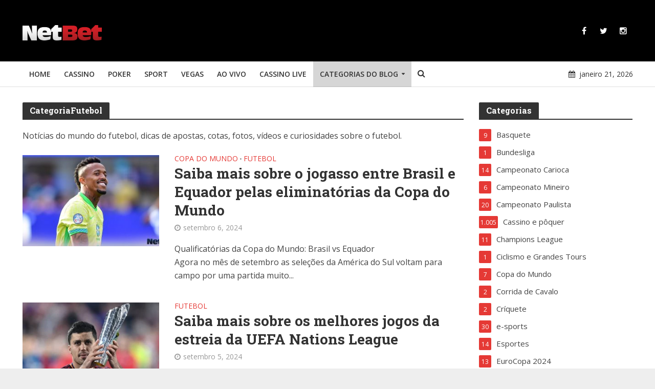

--- FILE ---
content_type: text/html; charset=UTF-8
request_url: https://www.netbet.com/br/blog/category/futebol/page/4/
body_size: 17306
content:
<!DOCTYPE html>
<html lang="pt-BR">
<head>
<meta charset="UTF-8">
<meta name="viewport" content="width=device-width,initial-scale=1.0">
<link rel="shortcut icon" href="https://www.netbet.com/br/blog/favicon.ico" />
<script>(function(w,d,s,l,i){w[l]=w[l]||[];w[l].push({'gtm.start':new Date().getTime(),event:'gtm.js'});var f=d.getElementsByTagName(s)[0],j=d.createElement(s),dl=l!='dataLayer'?'&l='+l:'';j.async=true;j.src='https://www.googletagmanager.com/gtm.js?id='+i+dl;f.parentNode.insertBefore(j,f);})(window,document,'script','dataLayer','GTM-T96S3P');</script>
<link rel="pingback" href="https://www.netbet.com/br/blog/xmlrpc.php">
<meta name='robots' content='noindex, follow' />

	<!-- This site is optimized with the Yoast SEO plugin v26.5 - https://yoast.com/wordpress/plugins/seo/ -->
	<title>Football news, betting tips, betting odds, football tips, photos</title>
	<meta name="description" content="Football news, betting tips, betting odds, football tips, photos, videos and general football banter. Share, comment and like." />
	<meta property="og:locale" content="pt_BR" />
	<meta property="og:type" content="article" />
	<meta property="og:title" content="Football news, betting tips, betting odds, football tips, photos" />
	<meta property="og:description" content="Football news, betting tips, betting odds, football tips, photos, videos and general football banter. Share, comment and like." />
	<meta property="og:url" content="https://www.netbet.com/br/blog/category/futebol/" />
	<meta property="og:site_name" content="NetBet BR Blog" />
	<meta property="og:image" content="https://www.netbet.com/br/blog/wp-content/uploads/2016/04/17-04-2016-VARDY-RED-CARD.jpg" />
	<meta name="twitter:card" content="summary_large_image" />
	<meta name="twitter:site" content="@netbet" />
	<script type="application/ld+json" class="yoast-schema-graph">{"@context":"https://schema.org","@graph":[{"@type":"CollectionPage","@id":"https://www.netbet.com/br/blog/category/futebol/","url":"https://www.netbet.com/br/blog/category/futebol/page/4/","name":"Football news, betting tips, betting odds, football tips, photos","isPartOf":{"@id":"https://www.netbet.com/br/blog/#website"},"primaryImageOfPage":{"@id":"https://www.netbet.com/br/blog/category/futebol/page/4/#primaryimage"},"image":{"@id":"https://www.netbet.com/br/blog/category/futebol/page/4/#primaryimage"},"thumbnailUrl":"https://www.netbet.com/br/blog/wp-content/uploads/2024/09/Brazils-Eder-Militao.jpg","description":"Football news, betting tips, betting odds, football tips, photos, videos and general football banter. Share, comment and like.","breadcrumb":{"@id":"https://www.netbet.com/br/blog/category/futebol/page/4/#breadcrumb"},"inLanguage":"pt-BR"},{"@type":"ImageObject","inLanguage":"pt-BR","@id":"https://www.netbet.com/br/blog/category/futebol/page/4/#primaryimage","url":"https://www.netbet.com/br/blog/wp-content/uploads/2024/09/Brazils-Eder-Militao.jpg","contentUrl":"https://www.netbet.com/br/blog/wp-content/uploads/2024/09/Brazils-Eder-Militao.jpg","width":1230,"height":630},{"@type":"BreadcrumbList","@id":"https://www.netbet.com/br/blog/category/futebol/page/4/#breadcrumb","itemListElement":[{"@type":"ListItem","position":1,"name":"Home","item":"https://www.netbet.com/br/blog/"},{"@type":"ListItem","position":2,"name":"Futebol"}]},{"@type":"WebSite","@id":"https://www.netbet.com/br/blog/#website","url":"https://www.netbet.com/br/blog/","name":"NetBet BR Blog","description":"","publisher":{"@id":"https://www.netbet.com/br/blog/#organization"},"potentialAction":[{"@type":"SearchAction","target":{"@type":"EntryPoint","urlTemplate":"https://www.netbet.com/br/blog/?s={search_term_string}"},"query-input":{"@type":"PropertyValueSpecification","valueRequired":true,"valueName":"search_term_string"}}],"inLanguage":"pt-BR"},{"@type":"Organization","@id":"https://www.netbet.com/br/blog/#organization","name":"NetBet","url":"https://www.netbet.com/br/blog/","logo":{"@type":"ImageObject","inLanguage":"pt-BR","@id":"https://www.netbet.com/br/blog/#/schema/logo/image/","url":"https://www.netbet.com/br/blog/wp-content/uploads/2018/04/netbet-logo.png","contentUrl":"https://www.netbet.com/br/blog/wp-content/uploads/2018/04/netbet-logo.png","width":320,"height":230,"caption":"NetBet"},"image":{"@id":"https://www.netbet.com/br/blog/#/schema/logo/image/"},"sameAs":["https://www.facebook.com/netbetcom","https://x.com/netbet","https://www.instagram.com/netbetsport/","https://ro.pinterest.com/netbetcom/"]}]}</script>
	<!-- / Yoast SEO plugin. -->


<link rel='dns-prefetch' href='//www.netbet.com' />
<link rel='dns-prefetch' href='//fonts.googleapis.com' />
<link rel="alternate" type="application/rss+xml" title="Feed para NetBet BR Blog &raquo;" href="https://www.netbet.com/br/blog/feed/" />
<link rel="alternate" type="application/rss+xml" title="Feed de comentários para NetBet BR Blog &raquo;" href="https://www.netbet.com/br/blog/comments/feed/" />
<link rel="alternate" type="application/rss+xml" title="Feed de categoria para NetBet BR Blog &raquo; Futebol" href="https://www.netbet.com/br/blog/category/futebol/feed/" />
<style id='wp-img-auto-sizes-contain-inline-css' type='text/css'>
img:is([sizes=auto i],[sizes^="auto," i]){contain-intrinsic-size:3000px 1500px}
/*# sourceURL=wp-img-auto-sizes-contain-inline-css */
</style>
<link rel='stylesheet' id='ultimate-tables-style-css' href='https://www.netbet.com/br/blog/wp-content/plugins/ultimate-tables/css/ultimate-tables.css?ver=6.9' type='text/css' media='all' />
<link rel='stylesheet' id='ultimate-datatables-style-css' href='https://www.netbet.com/br/blog/wp-content/plugins/ultimate-tables/css/jquery.dataTables.css?ver=6.9' type='text/css' media='all' />
<style id='wp-emoji-styles-inline-css' type='text/css'>

	img.wp-smiley, img.emoji {
		display: inline !important;
		border: none !important;
		box-shadow: none !important;
		height: 1em !important;
		width: 1em !important;
		margin: 0 0.07em !important;
		vertical-align: -0.1em !important;
		background: none !important;
		padding: 0 !important;
	}
/*# sourceURL=wp-emoji-styles-inline-css */
</style>
<link rel='stylesheet' id='contact-form-7-css' href='https://www.netbet.com/br/blog/wp-content/plugins/contact-form-7/includes/css/styles.css?ver=6.1.4' type='text/css' media='all' />
<link rel='stylesheet' id='email-subscribers-css' href='https://www.netbet.com/br/blog/wp-content/plugins/email-subscribers/lite/public/css/email-subscribers-public.css?ver=5.9.11' type='text/css' media='all' />
<link rel='stylesheet' id='events-manager-css' href='https://www.netbet.com/br/blog/wp-content/plugins/events-manager/includes/css/events-manager.min.css?ver=7.2.3' type='text/css' media='all' />
<style id='events-manager-inline-css' type='text/css'>
body .em { --font-family : inherit; --font-weight : inherit; --font-size : 1em; --line-height : inherit; }
/*# sourceURL=events-manager-inline-css */
</style>
<link rel='stylesheet' id='mks_shortcodes_simple_line_icons-css' href='https://www.netbet.com/br/blog/wp-content/plugins/meks-flexible-shortcodes/css/simple-line/simple-line-icons.css?ver=1.3.8' type='text/css' media='screen' />
<link rel='stylesheet' id='mks_shortcodes_css-css' href='https://www.netbet.com/br/blog/wp-content/plugins/meks-flexible-shortcodes/css/style.css?ver=1.3.8' type='text/css' media='screen' />
<link rel='stylesheet' id='wp-polls-css' href='https://www.netbet.com/br/blog/wp-content/plugins/wp-polls/polls-css.css?ver=2.77.3' type='text/css' media='all' />
<style id='wp-polls-inline-css' type='text/css'>
.wp-polls .pollbar {
	margin: 1px;
	font-size: 6px;
	line-height: 8px;
	height: 8px;
	background-image: url('https://www.netbet.com/br/blog/wp-content/plugins/wp-polls/images/default/pollbg.gif');
	border: 1px solid #c8c8c8;
}

/*# sourceURL=wp-polls-inline-css */
</style>
<link crossorigin="anonymous" rel='stylesheet' id='herald-fonts-css' href='https://fonts.googleapis.com/css?family=Open+Sans%3A400%2C600%7CRoboto+Slab%3A400%2C700&#038;subset=latin%2Clatin-ext&#038;ver=1.5.1' type='text/css' media='all' />
<link rel='stylesheet' id='herald-main-css' href='https://www.netbet.com/br/blog/wp-content/themes/herald/herald/assets/css/min.css?ver=1768993218' type='text/css' media='all' />
<style id='herald-main-inline-css' type='text/css'>
.herald-site-header .header-top,.header-top .herald-in-popup,.header-top .herald-menu ul{background: #222222;color: #aaaaaa;}.header-top a{color: #aaaaaa;}.header-top a:hover,.header-top .herald-menu li:hover > a{color: #ffffff;}.header-top .herald-menu-popup:hover > span,.header-top .herald-menu-popup-search span:hover,.header-top .herald-menu-popup-search.herald-search-active{color: #ffffff;}#wp-calendar tbody td a{background: #e53935;color:#FFF;}.header-middle {background-repeat:no-repeat;background-size:cover;background-attachment:scroll;background-position:center top;}.header-middle{background-color: #000000;color: #ffffff;}.header-middle a{color: #ffffff;}.header-middle.herald-header-wraper,.header-middle .col-lg-12{height: 120px;}.header-middle .sub-menu{background-color: #ffffff;}.header-middle .sub-menu a,.header-middle .herald-search-submit:hover,.header-middle li.herald-mega-menu .col-lg-3 a:hover,.header-middle li.herald-mega-menu .col-lg-3 a:hover:after{color: #111111;}.header-middle .herald-menu li:hover > a,.header-middle .herald-menu-popup-search:hover > span{color: #111111;background-color: #ffffff;}.header-middle .current-menu-parent a,.header-middle .current-menu-ancestor a,.header-middle .current_page_item > a,.header-middle .current-menu-item > a{background-color: rgba(255,255,255,0.2); }.header-middle .sub-menu > li > a,.header-middle .herald-search-submit,.header-middle li.herald-mega-menu .col-lg-3 a{color: rgba(17,17,17,0.7); }.header-middle .sub-menu > li:hover > a{color: #111111; }.header-middle .herald-in-popup{background-color: #ffffff;}.header-middle .herald-menu-popup a{color: #111111;}.header-middle .herald-in-popup{background-color: #ffffff;}.header-middle .herald-search-input{color: #111111;}.header-middle .herald-menu-popup a{color: #111111;}.header-middle .herald-menu-popup > span,.header-middle .herald-search-active > span{color: #ffffff;}.header-middle .herald-menu-popup:hover > span,.header-middle .herald-search-active > span{background-color: #ffffff;color: #111111;}.header-bottom{background: #ffffff;color: #333333;}.header-bottom a,.header-bottom .herald-site-header .herald-search-submit{color: #333333;}.header-bottom a:hover{color: #f44336;}.header-bottom a:hover,.header-bottom .herald-menu li:hover > a,.header-bottom li.herald-mega-menu .col-lg-3 a:hover:after{color: #f44336;}.header-bottom .herald-menu li:hover > a,.header-bottom .herald-menu-popup-search:hover > span{color: #f44336;background-color: #333333;}.header-bottom .current-menu-parent a,.header-bottom .current-menu-ancestor a,.header-bottom .current_page_item > a,.header-bottom .current-menu-item > a {background-color: rgba(51,51,51,0.2); }.header-bottom .sub-menu{background-color: #333333;}.header-bottom .herald-menu li.herald-mega-menu .col-lg-3 a,.header-bottom .sub-menu > li > a,.header-bottom .herald-search-submit{color: rgba(244,67,54,0.7); }.header-bottom .herald-menu li.herald-mega-menu .col-lg-3 a:hover,.header-bottom .sub-menu > li:hover > a{color: #f44336; }.header-bottom .sub-menu > li > a,.header-bottom .herald-search-submit{color: rgba(244,67,54,0.7); }.header-bottom .sub-menu > li:hover > a{color: #f44336; }.header-bottom .herald-in-popup{background-color: #333333;}.header-bottom .herald-menu-popup a{color: #f44336;}.header-bottom .herald-in-popup,.header-bottom .herald-search-input{background-color: #333333;}.header-bottom .herald-menu-popup a,.header-bottom .herald-search-input{color: #f44336;}.header-bottom .herald-menu-popup > span,.header-bottom .herald-search-active > span{color: #333333;}.header-bottom .herald-menu-popup:hover > span,.header-bottom .herald-search-active > span{background-color: #333333;color: #f44336;}.herald-header-sticky{background: #afafaf;color: #ffffff;}.herald-header-sticky a{color: #ffffff;}.herald-header-sticky .herald-menu li:hover > a{color: #444444;background-color: #ffffff;}.herald-header-sticky .sub-menu{background-color: #ffffff;}.herald-header-sticky .sub-menu a{color: #444444;}.herald-header-sticky .sub-menu > li:hover > a{color: #afafaf;}.herald-header-sticky .herald-in-popup,.herald-header-sticky .herald-search-input{background-color: #ffffff;}.herald-header-sticky .herald-menu-popup a{color: #444444;}.herald-header-sticky .herald-menu-popup > span,.herald-header-sticky .herald-search-active > span{color: #ffffff;}.herald-header-sticky .herald-menu-popup:hover > span,.herald-header-sticky .herald-search-active > span{background-color: #ffffff;color: #444444;}.herald-header-sticky .herald-search-input,.herald-header-sticky .herald-search-submit{color: #444444;}.herald-header-sticky .herald-menu li:hover > a,.herald-header-sticky .herald-menu-popup-search:hover > span{color: #444444;background-color: #ffffff;}.header-trending{background: #eeeeee;color: #666666;}.header-trending a{color: #666666;}.header-trending a:hover{color: #111111;}.header-bottom{ border-bottom: 1px solid rgba(51,51,51,0.15);}body {background-color:#eeeeee;background-repeat:no-repeat;background-size:cover;background-attachment:fixed;background-position:center top;color: #444444;font-family: 'Open Sans';font-weight: 400;}.herald-site-content{background-color:#ffffff; box-shadow: 0 0 0 1px rgba(68,68,68,0.1);}h1, h2, h3, h4, h5, h6,.h1, .h2, .h3, .h4, .h5, .h6, .h7{font-family: 'Roboto Slab';font-weight: 700;}.header-middle .herald-menu,.header-bottom .herald-menu,.herald-header-sticky .herald-menu,.herald-mobile-nav{font-family: 'Open Sans';font-weight: 600;}.herald-menu li.herald-mega-menu .herald-ovrld .meta-category a{font-family: 'Open Sans';font-weight: 400;}.herald-entry-content blockquote p{color: #e53935;}pre {background: rgba(68,68,68,0.06);border: 1px solid rgba(68,68,68,0.2);}thead {background: rgba(68,68,68,0.06);}a,.entry-title a:hover,.herald-menu .sub-menu li .meta-category a{color: #e53935;}.entry-meta-wrapper .entry-meta span:before,.entry-meta-wrapper .entry-meta a:before,.entry-meta-wrapper .entry-meta .meta-item:before,.entry-meta-wrapper .entry-meta div,li.herald-mega-menu .sub-menu .entry-title a,.entry-meta-wrapper .herald-author-twitter{color: #444444;}.herald-mod-title h1,.herald-mod-title h2,.herald-mod-title h4{color: #ffffff;}.herald-mod-head:after,.herald-mod-title .herald-color,.widget-title:after,.widget-title span{color: #ffffff;background-color: #333333;}.herald-ovrld .meta-category a,.herald-fa-wrapper .meta-category a{background-color: #e53935;}.meta-tags a,.widget_tag_cloud a,.herald-share-meta:after{background: rgba(51,51,51,0.1);}h1, h2, h3, h4, h5, h6,.entry-title a {color: #333333;}.herald-pagination .page-numbers,.herald-mod-subnav a,.herald-mod-actions a,.herald-slider-controls div,.meta-tags a,.widget.widget_tag_cloud a,.herald-sidebar .mks_autor_link_wrap a,.mks_themeforest_widget .mks_read_more a,.herald-read-more{color: #444444;}.widget.widget_tag_cloud a:hover,.entry-content .meta-tags a:hover{background-color: #e53935;color: #FFF;}.herald-pagination .prev.page-numbers,.herald-pagination .next.page-numbers,.herald-pagination .prev.page-numbers:hover,.herald-pagination .next.page-numbers:hover,.herald-pagination .page-numbers.current,.herald-pagination .page-numbers.current:hover,.herald-next a,.herald-pagination .herald-next a:hover,.herald-prev a,.herald-pagination .herald-prev a:hover,.herald-load-more a,.herald-load-more a:hover,.entry-content .herald-search-submit,.herald-mod-desc .herald-search-submit,.wpcf7-submit{background-color:#e53935;color: #FFF;}.herald-pagination .page-numbers:hover{background-color: rgba(68,68,68,0.1);}.widget a,.recentcomments a,.widget a:hover,.herald-sticky-next a:hover,.herald-sticky-prev a:hover,.herald-mod-subnav a:hover,.herald-mod-actions a:hover,.herald-slider-controls div:hover,.meta-tags a:hover,.widget_tag_cloud a:hover,.mks_autor_link_wrap a:hover,.mks_themeforest_widget .mks_read_more a:hover,.herald-read-more:hover,.widget .entry-title a:hover,li.herald-mega-menu .sub-menu .entry-title a:hover,.entry-meta-wrapper .meta-item:hover a,.entry-meta-wrapper .meta-item:hover a:before,.entry-meta-wrapper .herald-share:hover > span,.entry-meta-wrapper .herald-author-name:hover,.entry-meta-wrapper .herald-author-twitter:hover,.entry-meta-wrapper .herald-author-twitter:hover:before{color:#e53935;}.widget ul li a,.widget .entry-title a,.herald-author-name,.entry-meta-wrapper .meta-item,.entry-meta-wrapper .meta-item span,.entry-meta-wrapper .meta-item a,.herald-mod-actions a{color: #444444;}.widget li:before{background: rgba(68,68,68,0.3);}.widget_categories .count{background: #e53935;color: #FFF;}input[type="submit"],.spinner > div{background-color: #e53935;}.herald-mod-actions a:hover,.comment-body .edit-link a,.herald-breadcrumbs a:hover{color:#e53935;}.herald-header-wraper .herald-soc-nav a:hover,.meta-tags span,li.herald-mega-menu .herald-ovrld .entry-title a,li.herald-mega-menu .herald-ovrld .entry-title a:hover,.herald-ovrld .entry-meta .herald-reviews i:before{color: #FFF;}.entry-meta .meta-item, .entry-meta span, .entry-meta a,.meta-category span,.post-date,.recentcomments,.rss-date,.comment-metadata a,.entry-meta a:hover,.herald-menu li.herald-mega-menu .col-lg-3 a:after,.herald-breadcrumbs,.herald-breadcrumbs a,.entry-meta .herald-reviews i:before{color: #999999;}.herald-lay-a .herald-lay-over{background: #ffffff;}.herald-pagination a:hover,input[type="submit"]:hover,.entry-content .herald-search-submit:hover,.wpcf7-submit:hover,.herald-fa-wrapper .meta-category a:hover,.herald-ovrld .meta-category a:hover,.herald-mod-desc .herald-search-submit:hover,.herald-single-sticky .herald-share li a:hover{cursor: pointer;text-decoration: none;background-image: -moz-linear-gradient(left,rgba(0,0,0,0.1) 0%,rgba(0,0,0,0.1) 100%);background-image: -webkit-gradient(linear,left top,right top,color-stop(0%,rgba(0,0,0,0.1)),color-stop(100%,rgba(0,0,0,0.1)));background-image: -webkit-linear-gradient(left,rgba(0,0,0,0.1) 0%,rgba(0,0,0,0.1) 100%);background-image: -o-linear-gradient(left,rgba(0,0,0,0.1) 0%,rgba(0,0,0,0.1) 100%);background-image: -ms-linear-gradient(left,rgba(0,0,0,0.1) 0%,rgba(0,0,0,0.1) 100%);background-image: linear-gradient(to right,rgba(0,0,0,0.1) 0%,rgba(0,0,0,0.1) 100%);}.herald-sticky-next a,.herald-sticky-prev a{color: #444444;}.herald-sticky-prev a:before,.herald-sticky-next a:before,.herald-comment-action,.meta-tags span,.herald-entry-content .herald-link-pages a{background: #444444;}.herald-sticky-prev a:hover:before,.herald-sticky-next a:hover:before,.herald-comment-action:hover,div.mejs-controls .mejs-time-rail .mejs-time-current,.herald-entry-content .herald-link-pages a:hover{background: #e53935;} .herald-site-footer{background: #111111;color: #dddddd;}.herald-site-footer .widget-title span{color: #dddddd;background: transparent;}.herald-site-footer .widget-title:before{background:#dddddd;}.herald-site-footer .widget-title:after,.herald-site-footer .widget_tag_cloud a{background: rgba(221,221,221,0.1);}.herald-site-footer .widget li:before{background: rgba(221,221,221,0.3);}.herald-site-footer a,.herald-site-footer .widget a:hover,.herald-site-footer .widget .meta-category a,.herald-site-footer .herald-slider-controls .owl-prev:hover,.herald-site-footer .herald-slider-controls .owl-next:hover,.herald-site-footer .herald-slider-controls .herald-mod-actions:hover{color: #f44336;}.herald-site-footer .widget a,.herald-site-footer .mks_author_widget h3{color: #dddddd;}.herald-site-footer .entry-meta .meta-item, .herald-site-footer .entry-meta span, .herald-site-footer .entry-meta a, .herald-site-footer .meta-category span, .herald-site-footer .post-date, .herald-site-footer .recentcomments, .herald-site-footer .rss-date, .herald-site-footer .comment-metadata a{color: #aaaaaa;}.herald-site-footer .mks_author_widget .mks_autor_link_wrap a, .herald-site-footer.mks_read_more a, .herald-site-footer .herald-read-more,.herald-site-footer .herald-slider-controls .owl-prev, .herald-site-footer .herald-slider-controls .owl-next, .herald-site-footer .herald-mod-wrap .herald-mod-actions a{border-color: rgba(221,221,221,0.2);}.herald-site-footer .mks_author_widget .mks_autor_link_wrap a:hover, .herald-site-footer.mks_read_more a:hover, .herald-site-footer .herald-read-more:hover,.herald-site-footer .herald-slider-controls .owl-prev:hover, .herald-site-footer .herald-slider-controls .owl-next:hover, .herald-site-footer .herald-mod-wrap .herald-mod-actions a:hover{border-color: rgba(244,67,54,0.5);}.herald-site-footer .widget_search .herald-search-input{color: #111111;}.herald-site-footer .widget_tag_cloud a:hover{background:#f44336;color:#FFF;}.footer-bottom a{color:#dddddd;}.footer-bottom a:hover,.footer-bottom .herald-copyright a{color:#f44336;}.footer-bottom .herald-menu li:hover > a{color: #f44336;}.footer-bottom .sub-menu{background-color: rgba(0,0,0,0.5);} .herald-pagination{border-top: 1px solid rgba(51,51,51,0.1);}.entry-content a:hover,.comment-respond a:hover,.comment-reply-link:hover{border-bottom: 2px solid #e53935;}.footer-bottom .herald-copyright a:hover{border-bottom: 2px solid #f44336;}.herald-slider-controls .owl-prev,.herald-slider-controls .owl-next,.herald-mod-wrap .herald-mod-actions a{border: 1px solid rgba(68,68,68,0.2);}.herald-slider-controls .owl-prev:hover,.herald-slider-controls .owl-next:hover,.herald-mod-wrap .herald-mod-actions a:hover{border-color: rgba(229,57,53,0.5);}.herald-pagination,.herald-link-pages,#wp-calendar thead th,#wp-calendar tbody td,#wp-calendar tbody td:last-child{border-color: rgba(68,68,68,0.1);}.herald-lay-h:after,.herald-site-content .herald-related .herald-lay-h:after,.herald-lay-e:after,.herald-site-content .herald-related .herald-lay-e:after,.herald-lay-j:after,.herald-site-content .herald-related .herald-lay-j:after,.herald-lay-l:after,.herald-site-content .herald-related .herald-lay-l:after {background-color: rgba(68,68,68,0.1);}input[type="text"], input[type="email"], input[type="url"], input[type="tel"], input[type="number"], input[type="date"], input[type="password"], select, textarea,.herald-single-sticky,td,th,table,.mks_author_widget .mks_autor_link_wrap a,.mks_read_more a,.herald-read-more{border-color: rgba(68,68,68,0.2);}.entry-content .herald-search-input,.herald-fake-button,input[type="text"]:focus, input[type="email"]:focus, input[type="url"]:focus, input[type="tel"]:focus, input[type="number"]:focus, input[type="date"]:focus, input[type="password"]:focus, textarea:focus{border-color: rgba(68,68,68,0.3);}.mks_author_widget .mks_autor_link_wrap a:hover,.mks_read_more a:hover,.herald-read-more:hover{border-color: rgba(229,57,53,0.5);}.comment-form,.herald-gray-area,.entry-content .herald-search-form,.herald-mod-desc .herald-search-form{background-color: rgba(68,68,68,0.06);border: 1px solid rgba(68,68,68,0.15);}.herald-boxed .herald-breadcrumbs{background-color: rgba(68,68,68,0.06);}.herald-breadcrumbs{border-color: rgba(68,68,68,0.15);}.single .herald-entry-content .herald-ad,.archive .herald-posts .herald-ad{border-top: 1px solid rgba(68,68,68,0.15);}.archive .herald-posts .herald-ad{border-bottom: 1px solid rgba(68,68,68,0.15);}li.comment .comment-body:after{background-color: rgba(68,68,68,0.06);}.herald-pf-invert .entry-title a:hover .herald-format-icon{background: #e53935;}.herald-responsive-header{ box-shadow: 1px 0 0 1px rgba(51,51,51,0.15);}.herald-responsive-header,.herald-mobile-nav,.herald-responsive-header .herald-menu-popup-search .fa{color: #333333;background: #ffffff;}.herald-responsive-header a{color: #333333;}.herald-mobile-nav li a{color: #333333;}.herald-mobile-nav li a,.herald-mobile-nav .herald-mega-menu.herald-mega-menu-classic>.sub-menu>li>a{border-bottom: 1px solid rgba(51,51,51,0.15);}.herald-mobile-nav{border-right: 1px solid rgba(51,51,51,0.15);}.herald-mobile-nav li a:hover{color: #fff;background-color: #f44336;}.herald-menu-toggler{color: #ffffff;border-color: rgba(51,51,51,0.15);}.herald-goto-top{color: #ffffff;background-color: #333333;}.herald-goto-top:hover{background-color: #e53935;}.herald-responsive-header .herald-menu-popup > span,.herald-responsive-header .herald-search-active > span{color: #333333;}.herald-responsive-header .herald-menu-popup-search .herald-in-popup{background: #ffffff;}.herald-responsive-header .herald-search-input,.herald-responsive-header .herald-menu-popup-search .herald-search-submit{color: #444444;}.site-title a{text-transform: none;}.site-description{text-transform: none;}.main-navigation{text-transform: uppercase;}.entry-title{text-transform: none;}.meta-category a{text-transform: uppercase;}.herald-mod-title{text-transform: none;}.herald-sidebar .widget-title{text-transform: none;}.herald-site-footer .widget-title{text-transform: none;}.fa-post-thumbnail:before, .herald-ovrld .herald-post-thumbnail span:before, .herald-ovrld .herald-post-thumbnail a:before { opacity: 0.5; }.herald-fa-item:hover .fa-post-thumbnail:before, .herald-ovrld:hover .herald-post-thumbnail a:before, .herald-ovrld:hover .herald-post-thumbnail span:before{ opacity: 0.8; }@media only screen and (min-width: 1249px) {.herald-site-header .header-top,.header-middle,.header-bottom,.herald-header-sticky,.header-trending{ display:block !important;}.herald-responsive-header,.herald-mobile-nav{display:none !important;}.herald-site-content {margin-top: 0 !important;}.herald-mega-menu .sub-menu {display: block;}}
/*# sourceURL=herald-main-inline-css */
</style>
<link rel='stylesheet' id='meks-ads-widget-css' href='https://www.netbet.com/br/blog/wp-content/plugins/meks-easy-ads-widget/css/style.css?ver=2.0.9' type='text/css' media='all' />
<link rel='stylesheet' id='meks-flickr-widget-css' href='https://www.netbet.com/br/blog/wp-content/plugins/meks-simple-flickr-widget/css/style.css?ver=1.3' type='text/css' media='all' />
<link rel='stylesheet' id='meks-author-widget-css' href='https://www.netbet.com/br/blog/wp-content/plugins/meks-smart-author-widget/css/style.css?ver=1.1.5' type='text/css' media='all' />
<link rel='stylesheet' id='meks-social-widget-css' href='https://www.netbet.com/br/blog/wp-content/plugins/meks-smart-social-widget/css/style.css?ver=1.6.5' type='text/css' media='all' />
<link rel='stylesheet' id='meks-themeforest-widget-css' href='https://www.netbet.com/br/blog/wp-content/plugins/meks-themeforest-smart-widget/css/style.css?ver=1.6' type='text/css' media='all' />
<link rel='stylesheet' id='wp_review-style-css' href='https://www.netbet.com/br/blog/wp-content/plugins/wp-review/public/css/wp-review.css?ver=5.3.5' type='text/css' media='all' />
<script type="text/javascript" src="https://www.netbet.com/br/blog/wp-includes/js/jquery/jquery.min.js?ver=3.7.1" id="jquery-core-js"></script>
<script type="text/javascript" src="https://www.netbet.com/br/blog/wp-includes/js/jquery/jquery-migrate.min.js?ver=3.4.1" id="jquery-migrate-js"></script>
<script type="text/javascript" src="https://www.netbet.com/br/blog/wp-includes/js/jquery/ui/core.min.js?ver=1.13.3" id="jquery-ui-core-js"></script>
<script type="text/javascript" src="https://www.netbet.com/br/blog/wp-includes/js/jquery/ui/mouse.min.js?ver=1.13.3" id="jquery-ui-mouse-js"></script>
<script type="text/javascript" src="https://www.netbet.com/br/blog/wp-includes/js/jquery/ui/sortable.min.js?ver=1.13.3" id="jquery-ui-sortable-js"></script>
<script type="text/javascript" src="https://www.netbet.com/br/blog/wp-includes/js/jquery/ui/datepicker.min.js?ver=1.13.3" id="jquery-ui-datepicker-js"></script>
<script type="text/javascript" id="jquery-ui-datepicker-js-after">
/* <![CDATA[ */
jQuery(function(jQuery){jQuery.datepicker.setDefaults({"closeText":"Fechar","currentText":"Hoje","monthNames":["janeiro","fevereiro","mar\u00e7o","abril","maio","junho","julho","agosto","setembro","outubro","novembro","dezembro"],"monthNamesShort":["jan","fev","mar","abr","maio","jun","jul","ago","set","out","nov","dez"],"nextText":"Seguinte","prevText":"Anterior","dayNames":["domingo","segunda-feira","ter\u00e7a-feira","quarta-feira","quinta-feira","sexta-feira","s\u00e1bado"],"dayNamesShort":["dom","seg","ter","qua","qui","sex","s\u00e1b"],"dayNamesMin":["D","S","T","Q","Q","S","S"],"dateFormat":"MM d, yy","firstDay":1,"isRTL":false});});
//# sourceURL=jquery-ui-datepicker-js-after
/* ]]> */
</script>
<script type="text/javascript" src="https://www.netbet.com/br/blog/wp-includes/js/jquery/ui/resizable.min.js?ver=1.13.3" id="jquery-ui-resizable-js"></script>
<script type="text/javascript" src="https://www.netbet.com/br/blog/wp-includes/js/jquery/ui/draggable.min.js?ver=1.13.3" id="jquery-ui-draggable-js"></script>
<script type="text/javascript" src="https://www.netbet.com/br/blog/wp-includes/js/jquery/ui/controlgroup.min.js?ver=1.13.3" id="jquery-ui-controlgroup-js"></script>
<script type="text/javascript" src="https://www.netbet.com/br/blog/wp-includes/js/jquery/ui/checkboxradio.min.js?ver=1.13.3" id="jquery-ui-checkboxradio-js"></script>
<script type="text/javascript" src="https://www.netbet.com/br/blog/wp-includes/js/jquery/ui/button.min.js?ver=1.13.3" id="jquery-ui-button-js"></script>
<script type="text/javascript" src="https://www.netbet.com/br/blog/wp-includes/js/jquery/ui/dialog.min.js?ver=1.13.3" id="jquery-ui-dialog-js"></script>
<script type="text/javascript" id="events-manager-js-extra">
/* <![CDATA[ */
var EM = {"ajaxurl":"https://www.netbet.com/br/blog/wp-admin/admin-ajax.php","locationajaxurl":"https://www.netbet.com/br/blog/wp-admin/admin-ajax.php?action=locations_search","firstDay":"1","locale":"pt","dateFormat":"yy-mm-dd","ui_css":"https://www.netbet.com/br/blog/wp-content/plugins/events-manager/includes/css/jquery-ui/build.min.css","show24hours":"0","is_ssl":"1","autocomplete_limit":"10","calendar":{"breakpoints":{"small":560,"medium":908,"large":false},"month_format":"M Y"},"phone":"","datepicker":{"format":"d/m/Y","locale":"pt"},"search":{"breakpoints":{"small":650,"medium":850,"full":false}},"url":"https://www.netbet.com/br/blog/wp-content/plugins/events-manager","assets":{"input.em-uploader":{"js":{"em-uploader":{"url":"https://www.netbet.com/br/blog/wp-content/plugins/events-manager/includes/js/em-uploader.js?v=7.2.3","event":"em_uploader_ready"}}},".em-event-editor":{"js":{"event-editor":{"url":"https://www.netbet.com/br/blog/wp-content/plugins/events-manager/includes/js/events-manager-event-editor.js?v=7.2.3","event":"em_event_editor_ready"}},"css":{"event-editor":"https://www.netbet.com/br/blog/wp-content/plugins/events-manager/includes/css/events-manager-event-editor.min.css?v=7.2.3"}},".em-recurrence-sets, .em-timezone":{"js":{"luxon":{"url":"luxon/luxon.js?v=7.2.3","event":"em_luxon_ready"}}},".em-booking-form, #em-booking-form, .em-booking-recurring, .em-event-booking-form":{"js":{"em-bookings":{"url":"https://www.netbet.com/br/blog/wp-content/plugins/events-manager/includes/js/bookingsform.js?v=7.2.3","event":"em_booking_form_js_loaded"}}},"#em-opt-archetypes":{"js":{"archetypes":"https://www.netbet.com/br/blog/wp-content/plugins/events-manager/includes/js/admin-archetype-editor.js?v=7.2.3","archetypes_ms":"https://www.netbet.com/br/blog/wp-content/plugins/events-manager/includes/js/admin-archetypes.js?v=7.2.3","qs":"qs/qs.js?v=7.2.3"}}},"cached":"","bookingInProgress":"Por favor, aguarde enquanto a reserva est\u00e1 sendo processada.","tickets_save":"Salvar Ticket","bookingajaxurl":"https://www.netbet.com/br/blog/wp-admin/admin-ajax.php","bookings_export_save":"Exportar Reservas","bookings_settings_save":"Salvar configura\u00e7\u00f5es","booking_delete":"Voc\u00ea tem certeza que quer apagar?","booking_offset":"30","bookings":{"submit_button":{"text":{"default":"Send your booking","free":"Send your booking","payment":"Send your booking","processing":"Processing ..."}},"update_listener":""},"bb_full":"Sold Out","bb_book":"Book Now","bb_booking":"Booking...","bb_booked":"Booking Submitted","bb_error":"Booking Error. Try again?","bb_cancel":"Cancel","bb_canceling":"Canceling...","bb_cancelled":"Cancelled","bb_cancel_error":"Cancellation Error. Try again?","txt_search":"Search","txt_searching":"Busca ...","txt_loading":"Carregando ..."};
//# sourceURL=events-manager-js-extra
/* ]]> */
</script>
<script type="text/javascript" src="https://www.netbet.com/br/blog/wp-content/plugins/events-manager/includes/js/events-manager.js?ver=7.2.3" id="events-manager-js"></script>
<script type="text/javascript" src="https://www.netbet.com/br/blog/wp-content/plugins/events-manager/includes/external/flatpickr/l10n/pt.js?ver=7.2.3" id="em-flatpickr-localization-js"></script>
<link rel="https://api.w.org/" href="https://www.netbet.com/br/blog/wp-json/" /><link rel="alternate" title="JSON" type="application/json" href="https://www.netbet.com/br/blog/wp-json/wp/v2/categories/3" /><link rel="EditURI" type="application/rsd+xml" title="RSD" href="https://www.netbet.com/br/blog/xmlrpc.php?rsd" />
<meta name="generator" content="WordPress 6.9" />
<!-- Não existe versão amphtml disponível para essa URL. --><style type="text/css">@media screen and (max-width: 768px) { td{ padding: 5px; } .tournament-content table{ width: 100% !important; } .tournament-content td{ width: 20% !important; } }</style>		<style type="text/css" id="wp-custom-css">
			.herald-menu-toggler {
    color: #000 !important;
}
		</style>
		</head>

<body class="archive paged category category-futebol category-3 paged-4 category-paged-4 wp-theme-heraldherald chrome herald-boxed">
<noscript><iframe src="https://www.googletagmanager.com/ns.html?id=GTM-T96S3P" height="0" width="0" style="display:none;visibility:hidden"></iframe></noscript>


	<header id="header" class="herald-site-header">

											<div class="header-middle herald-header-wraper hidden-xs hidden-sm">
	<div class="container">
		<div class="row">
				<div class="col-lg-12 hel-el">
				
															<div class="hel-l herald-go-hor">
													<div class="site-branding">
				<span class="site-title h1"><a href="https://www.netbet.com/br/blog/" rel="home"><img class="herald-logo" src="https://www.netbet.com/br/blog/wp-content/uploads/2016/09/logo_mini.png" alt="NetBet BR Blog" ></a></span>
	</div>
											</div>
					
										
															<div class="hel-r herald-go-hor">
															<ul id="menu-herald-social" class="herald-soc-nav"><li id="menu-item-1563" class="menu-item menu-item-type-custom menu-item-object-custom menu-item-1563"><a href="https://www.facebook.com/NetBet.Br/"><span class="herald-social-name">Facebook</span></a></li>
<li id="menu-item-1564" class="menu-item menu-item-type-custom menu-item-object-custom menu-item-1564"><a href="https://twitter.com/NetBet_Brasil"><span class="herald-social-name">Twitter</span></a></li>
<li id="menu-item-1565" class="menu-item menu-item-type-custom menu-item-object-custom menu-item-1565"><a href="https://www.instagram.com/netbetbrasil/"><span class="herald-social-name">Instagram</span></a></li>
</ul>											</div>
								
					
				
				</div>
		</div>
		</div>
</div>							<div class="header-bottom herald-header-wraper hidden-sm hidden-xs">
	<div class="container">
		<div class="row">
				<div class="col-lg-12 hel-el">
				
															<div class="hel-l">
													<nav class="main-navigation herald-menu">	
				<ul id="menu-blog" class="menu"><li id="menu-item-1568" class="menu-item menu-item-type-post_type menu-item-object-page menu-item-home menu-item-1568"><a href="https://www.netbet.com/br/blog/">Home</a><li id="menu-item-68" class="menu-item menu-item-type-custom menu-item-object-custom menu-item-68"><a href="https://casino.netbet.com/br/">Cassino</a><li id="menu-item-69" class="menu-item menu-item-type-custom menu-item-object-custom menu-item-69"><a href="https://poker.netbet.com/br/">Poker</a><li id="menu-item-70" class="menu-item menu-item-type-custom menu-item-object-custom menu-item-70"><a href="https://br.netbet.com/">Sport</a><li id="menu-item-71" class="menu-item menu-item-type-custom menu-item-object-custom menu-item-71"><a href="https://vegas.netbet.com/br/">Vegas</a><li id="menu-item-72" class="menu-item menu-item-type-custom menu-item-object-custom menu-item-72"><a href="https://br.netbet.com/live-betting/">Ao Vivo</a><li id="menu-item-369" class="menu-item menu-item-type-custom menu-item-object-custom menu-item-369"><a href="https://live.netbet.com/br/">Cassino Live</a><li id="menu-item-2510" class="menu-item menu-item-type-post_type menu-item-object-page menu-item-home current-menu-ancestor current-menu-parent current_page_parent current_page_ancestor menu-item-has-children menu-item-2510"><a href="https://www.netbet.com/br/blog/">Categorias do Blog</a>
<ul class="sub-menu">
	<li id="menu-item-10765" class="menu-item menu-item-type-taxonomy menu-item-object-category menu-item-10765"><a href="https://www.netbet.com/br/blog/category/educacao-sobre-apostas/">Educação sobre Apostas</a>	<li id="menu-item-2511" class="menu-item menu-item-type-taxonomy menu-item-object-category current-menu-item menu-item-2511"><a href="https://www.netbet.com/br/blog/category/futebol/" aria-current="page">Futebol</a>	<li id="menu-item-2512" class="menu-item menu-item-type-taxonomy menu-item-object-category menu-item-2512"><a href="https://www.netbet.com/br/blog/category/tenis/">Tênis</a>	<li id="menu-item-2513" class="menu-item menu-item-type-taxonomy menu-item-object-category menu-item-2513"><a href="https://www.netbet.com/br/blog/category/formula-1/">Fórmula 1</a>	<li id="menu-item-2514" class="menu-item menu-item-type-taxonomy menu-item-object-category menu-item-2514"><a href="https://www.netbet.com/br/blog/category/ufc-mma-e-boxe/">UFC, MMA e Boxe</a>	<li id="menu-item-2515" class="menu-item menu-item-type-taxonomy menu-item-object-category menu-item-2515"><a href="https://www.netbet.com/br/blog/category/cassino-e-poker/">Cassino e pôquer</a>	<li id="menu-item-2517" class="menu-item menu-item-type-taxonomy menu-item-object-category menu-item-2517"><a href="https://www.netbet.com/br/blog/category/corrida-de-cavalo/">Corrida de Cavalo</a>	<li id="menu-item-2518" class="menu-item menu-item-type-taxonomy menu-item-object-category menu-item-2518"><a href="https://www.netbet.com/br/blog/category/ciclismo-e-grandes-tours/">Ciclismo e Grandes Tours</a>	<li id="menu-item-2516" class="menu-item menu-item-type-taxonomy menu-item-object-category menu-item-2516"><a href="https://www.netbet.com/br/blog/category/rugby/">Rúgbi</a>	<li id="menu-item-2519" class="menu-item menu-item-type-taxonomy menu-item-object-category menu-item-2519"><a href="https://www.netbet.com/br/blog/category/noticias/">Notícias</a></ul>
</ul>	</nav>													<div class="herald-menu-popup-search">
<span class="fa fa-search"></span>
	<div class="herald-in-popup">
		<form class="herald-search-form" action="https://www.netbet.com/br/blog/" method="get">
	<input name="s" class="herald-search-input" type="text" value="" placeholder="Digite aqui para pesquisar " /><button type="submit" class="herald-search-submit"></button>
</form>	</div>
</div>											</div>
					
										
															<div class="hel-r">
													<span class="herald-calendar"><i class="fa fa-calendar"></i>janeiro 21, 2026</span>											</div>
										
					
				
				</div>
		</div>
		</div>
</div>					<style id='herald-main-inline-css' type='text/css'>
.herald-responsive-header,  .herald-responsive-header .herald-menu-popup-search .fa {
    color: white;
    background: black;
}
</style>
	</header>

			<div id="sticky-header" class="herald-header-sticky herald-header-wraper herald-slide hidden-xs hidden-sm">
	<div class="container">
		<div class="row">
				<div class="col-lg-12 hel-el">
				
															<div class="hel-l herald-go-hor">
													<div class="site-branding mini">
		<span class="site-title h1"><a href="https://www.netbet.com/br/blog/" rel="home"><img class="herald-logo-mini" src="https://www.netbet.com/br/blog/wp-content/uploads/2016/09/logo_mini.png" alt="NetBet BR Blog" ></a></span>
</div>											</div>
					
															<div class="hel-c herald-go-hor">
													<nav class="main-navigation herald-menu">	
				<ul id="menu-blog-1" class="menu"><li class="menu-item menu-item-type-post_type menu-item-object-page menu-item-home menu-item-1568"><a href="https://www.netbet.com/br/blog/">Home</a><li class="menu-item menu-item-type-custom menu-item-object-custom menu-item-68"><a href="https://casino.netbet.com/br/">Cassino</a><li class="menu-item menu-item-type-custom menu-item-object-custom menu-item-69"><a href="https://poker.netbet.com/br/">Poker</a><li class="menu-item menu-item-type-custom menu-item-object-custom menu-item-70"><a href="https://br.netbet.com/">Sport</a><li class="menu-item menu-item-type-custom menu-item-object-custom menu-item-71"><a href="https://vegas.netbet.com/br/">Vegas</a><li class="menu-item menu-item-type-custom menu-item-object-custom menu-item-72"><a href="https://br.netbet.com/live-betting/">Ao Vivo</a><li class="menu-item menu-item-type-custom menu-item-object-custom menu-item-369"><a href="https://live.netbet.com/br/">Cassino Live</a><li class="menu-item menu-item-type-post_type menu-item-object-page menu-item-home current-menu-ancestor current-menu-parent current_page_parent current_page_ancestor menu-item-has-children menu-item-2510"><a href="https://www.netbet.com/br/blog/">Categorias do Blog</a>
<ul class="sub-menu">
	<li class="menu-item menu-item-type-taxonomy menu-item-object-category menu-item-10765"><a href="https://www.netbet.com/br/blog/category/educacao-sobre-apostas/">Educação sobre Apostas</a>	<li class="menu-item menu-item-type-taxonomy menu-item-object-category current-menu-item menu-item-2511"><a href="https://www.netbet.com/br/blog/category/futebol/" aria-current="page">Futebol</a>	<li class="menu-item menu-item-type-taxonomy menu-item-object-category menu-item-2512"><a href="https://www.netbet.com/br/blog/category/tenis/">Tênis</a>	<li class="menu-item menu-item-type-taxonomy menu-item-object-category menu-item-2513"><a href="https://www.netbet.com/br/blog/category/formula-1/">Fórmula 1</a>	<li class="menu-item menu-item-type-taxonomy menu-item-object-category menu-item-2514"><a href="https://www.netbet.com/br/blog/category/ufc-mma-e-boxe/">UFC, MMA e Boxe</a>	<li class="menu-item menu-item-type-taxonomy menu-item-object-category menu-item-2515"><a href="https://www.netbet.com/br/blog/category/cassino-e-poker/">Cassino e pôquer</a>	<li class="menu-item menu-item-type-taxonomy menu-item-object-category menu-item-2517"><a href="https://www.netbet.com/br/blog/category/corrida-de-cavalo/">Corrida de Cavalo</a>	<li class="menu-item menu-item-type-taxonomy menu-item-object-category menu-item-2518"><a href="https://www.netbet.com/br/blog/category/ciclismo-e-grandes-tours/">Ciclismo e Grandes Tours</a>	<li class="menu-item menu-item-type-taxonomy menu-item-object-category menu-item-2516"><a href="https://www.netbet.com/br/blog/category/rugby/">Rúgbi</a>	<li class="menu-item menu-item-type-taxonomy menu-item-object-category menu-item-2519"><a href="https://www.netbet.com/br/blog/category/noticias/">Notícias</a></ul>
</ul>	</nav>											</div>
					
															<div class="hel-r herald-go-hor">
															<ul id="menu-herald-social-1" class="herald-soc-nav"><li class="menu-item menu-item-type-custom menu-item-object-custom menu-item-1563"><a href="https://www.facebook.com/NetBet.Br/"><span class="herald-social-name">Facebook</span></a></li>
<li class="menu-item menu-item-type-custom menu-item-object-custom menu-item-1564"><a href="https://twitter.com/NetBet_Brasil"><span class="herald-social-name">Twitter</span></a></li>
<li class="menu-item menu-item-type-custom menu-item-object-custom menu-item-1565"><a href="https://www.instagram.com/netbetbrasil/"><span class="herald-social-name">Instagram</span></a></li>
</ul>											</div>
										
					
				
				</div>
		</div>
		</div>
</div>	
	<div id="herald-responsive-header" class="herald-responsive-header herald-slide hidden-lg hidden-md">
	<div class="container">
		<div class="herald-nav-toggle"><i class="fa fa-bars"></i></div>
				<div class="site-branding mini">
		<span class="site-title h1"><a href="https://www.netbet.com/br/blog/" rel="home"><img class="herald-logo-mini" src="https://www.netbet.com/br/blog/wp-content/uploads/2016/09/logo_mini.png" alt="NetBet BR Blog" ></a></span>
</div>		<div class="herald-menu-popup-search">
<span class="fa fa-search"></span>
	<div class="herald-in-popup">
		<form class="herald-search-form" action="https://www.netbet.com/br/blog/" method="get">
	<input name="s" class="herald-search-input" type="text" value="" placeholder="Digite aqui para pesquisar " /><button type="submit" class="herald-search-submit"></button>
</form>	</div>
</div>	</div>
</div>
<div class="herald-mobile-nav herald-slide hidden-lg hidden-md">
	<ul id="menu-blog-2" class="herald-mob-nav"><li class="menu-item menu-item-type-post_type menu-item-object-page menu-item-home menu-item-1568"><a href="https://www.netbet.com/br/blog/">Home</a></li>
<li class="menu-item menu-item-type-custom menu-item-object-custom menu-item-68"><a href="https://casino.netbet.com/br/">Cassino</a></li>
<li class="menu-item menu-item-type-custom menu-item-object-custom menu-item-69"><a href="https://poker.netbet.com/br/">Poker</a></li>
<li class="menu-item menu-item-type-custom menu-item-object-custom menu-item-70"><a href="https://br.netbet.com/">Sport</a></li>
<li class="menu-item menu-item-type-custom menu-item-object-custom menu-item-71"><a href="https://vegas.netbet.com/br/">Vegas</a></li>
<li class="menu-item menu-item-type-custom menu-item-object-custom menu-item-72"><a href="https://br.netbet.com/live-betting/">Ao Vivo</a></li>
<li class="menu-item menu-item-type-custom menu-item-object-custom menu-item-369"><a href="https://live.netbet.com/br/">Cassino Live</a></li>
<li class="menu-item menu-item-type-post_type menu-item-object-page menu-item-home current-menu-ancestor current-menu-parent current_page_parent current_page_ancestor menu-item-has-children menu-item-2510"><a href="https://www.netbet.com/br/blog/">Categorias do Blog</a>
<ul class="sub-menu">
	<li class="menu-item menu-item-type-taxonomy menu-item-object-category menu-item-10765"><a href="https://www.netbet.com/br/blog/category/educacao-sobre-apostas/">Educação sobre Apostas</a></li>
	<li class="menu-item menu-item-type-taxonomy menu-item-object-category current-menu-item menu-item-2511"><a href="https://www.netbet.com/br/blog/category/futebol/" aria-current="page">Futebol</a></li>
	<li class="menu-item menu-item-type-taxonomy menu-item-object-category menu-item-2512"><a href="https://www.netbet.com/br/blog/category/tenis/">Tênis</a></li>
	<li class="menu-item menu-item-type-taxonomy menu-item-object-category menu-item-2513"><a href="https://www.netbet.com/br/blog/category/formula-1/">Fórmula 1</a></li>
	<li class="menu-item menu-item-type-taxonomy menu-item-object-category menu-item-2514"><a href="https://www.netbet.com/br/blog/category/ufc-mma-e-boxe/">UFC, MMA e Boxe</a></li>
	<li class="menu-item menu-item-type-taxonomy menu-item-object-category menu-item-2515"><a href="https://www.netbet.com/br/blog/category/cassino-e-poker/">Cassino e pôquer</a></li>
	<li class="menu-item menu-item-type-taxonomy menu-item-object-category menu-item-2517"><a href="https://www.netbet.com/br/blog/category/corrida-de-cavalo/">Corrida de Cavalo</a></li>
	<li class="menu-item menu-item-type-taxonomy menu-item-object-category menu-item-2518"><a href="https://www.netbet.com/br/blog/category/ciclismo-e-grandes-tours/">Ciclismo e Grandes Tours</a></li>
	<li class="menu-item menu-item-type-taxonomy menu-item-object-category menu-item-2516"><a href="https://www.netbet.com/br/blog/category/rugby/">Rúgbi</a></li>
	<li class="menu-item menu-item-type-taxonomy menu-item-object-category menu-item-2519"><a href="https://www.netbet.com/br/blog/category/noticias/">Notícias</a></li>
</ul>
</li>
</ul></div>
	
	<div id="content" class="herald-site-content herald-slide">

	


<div class="herald-section container ">

	<div class="row">

		
		
		<div class="herald-module col-mod-main herald-main-content col-lg-9 col-md-9">
			
								<div class="herald-mod-wrap"><div class="herald-mod-head herald-cat-3"><div class="herald-mod-title"><h1 class="h6 herald-mod-h herald-color">CategoriaFutebol</h1></div></div><div class="herald-mod-desc"><p>Notícias do mundo do futebol, dicas de apostas, cotas, fotos, vídeos e curiosidades sobre o futebol.</p>
</div></div>						
			
			<div class="row row-eq-height herald-posts">
														<article class="herald-lay-b post-13181 post type-post status-publish format-standard has-post-thumbnail hentry category-copa-do-mundo category-futebol">
<div class="row">
	
			<div class="col-lg-4 col-md-4 col-sm-4">
			<div class="herald-post-thumbnail herald-format-icon-middle">
				<a href="https://www.netbet.com/br/blog/2024/09/06/saiba-mais-sobre-o-jogasso-entre-brasil-e-equador-pelas-eliminatorias-da-copa-do-mundo/" title="Saiba mais sobre o jogasso entre Brasil e Equador pelas eliminatórias da Copa do Mundo">
					<img width="300" height="200" src="https://www.netbet.com/br/blog/wp-content/uploads/2024/09/Brazils-Eder-Militao-300x200.jpg" class="attachment-herald-lay-b1 size-herald-lay-b1 wp-post-image" alt="" decoding="async" fetchpriority="high" srcset="https://www.netbet.com/br/blog/wp-content/uploads/2024/09/Brazils-Eder-Militao-300x200.jpg 300w, https://www.netbet.com/br/blog/wp-content/uploads/2024/09/Brazils-Eder-Militao-414x276.jpg 414w, https://www.netbet.com/br/blog/wp-content/uploads/2024/09/Brazils-Eder-Militao-470x313.jpg 470w, https://www.netbet.com/br/blog/wp-content/uploads/2024/09/Brazils-Eder-Militao-640x426.jpg 640w, https://www.netbet.com/br/blog/wp-content/uploads/2024/09/Brazils-Eder-Militao-130x86.jpg 130w, https://www.netbet.com/br/blog/wp-content/uploads/2024/09/Brazils-Eder-Militao-187x124.jpg 187w" sizes="(max-width: 300px) 100vw, 300px" />									</a>
			</div>
		</div>
	

	<div class="col-lg-8 col-md-8 col-sm-8">
		<div class="entry-header">
							<span class="meta-category"><a href="https://www.netbet.com/br/blog/category/copa-do-mundo/" class="herald-cat-1255">Copa do Mundo</a> <span>&bull;</span> <a href="https://www.netbet.com/br/blog/category/futebol/" class="herald-cat-3">Futebol</a></span>
			
			<h2 class="entry-title h3"><a href="https://www.netbet.com/br/blog/2024/09/06/saiba-mais-sobre-o-jogasso-entre-brasil-e-equador-pelas-eliminatorias-da-copa-do-mundo/">Saiba mais sobre o jogasso entre Brasil e Equador pelas eliminatórias da Copa do Mundo</a></h2>
							<div class="entry-meta"><div class="meta-item herald-date"><span class="updated">setembro 6, 2024</span></div></div>
					</div>

					<div class="entry-content">
				<p>Qualificatórias da Copa do Mundo: Brasil vs Equador<br />
Agora no mês de setembro as seleções da América do Sul voltam para campo por uma partida muito...</p>
			</div>
		
			</div>
</div>
</article>															<article class="herald-lay-b post-13177 post type-post status-publish format-standard has-post-thumbnail hentry category-futebol">
<div class="row">
	
			<div class="col-lg-4 col-md-4 col-sm-4">
			<div class="herald-post-thumbnail herald-format-icon-middle">
				<a href="https://www.netbet.com/br/blog/2024/09/05/saiba-mais-sobre-os-melhores-jogos-da-estreia-da-uefa-nations-league/" title="Saiba mais sobre os melhores jogos da estreia da UEFA Nations League">
					<img width="300" height="200" src="https://www.netbet.com/br/blog/wp-content/uploads/2024/09/Rodri-300x200.webp" class="attachment-herald-lay-b1 size-herald-lay-b1 wp-post-image" alt="" decoding="async" srcset="https://www.netbet.com/br/blog/wp-content/uploads/2024/09/Rodri-300x200.webp 300w, https://www.netbet.com/br/blog/wp-content/uploads/2024/09/Rodri-414x276.webp 414w, https://www.netbet.com/br/blog/wp-content/uploads/2024/09/Rodri-470x313.webp 470w, https://www.netbet.com/br/blog/wp-content/uploads/2024/09/Rodri-640x426.webp 640w, https://www.netbet.com/br/blog/wp-content/uploads/2024/09/Rodri-130x86.webp 130w, https://www.netbet.com/br/blog/wp-content/uploads/2024/09/Rodri-187x124.webp 187w" sizes="(max-width: 300px) 100vw, 300px" />									</a>
			</div>
		</div>
	

	<div class="col-lg-8 col-md-8 col-sm-8">
		<div class="entry-header">
							<span class="meta-category"><a href="https://www.netbet.com/br/blog/category/futebol/" class="herald-cat-3">Futebol</a></span>
			
			<h2 class="entry-title h3"><a href="https://www.netbet.com/br/blog/2024/09/05/saiba-mais-sobre-os-melhores-jogos-da-estreia-da-uefa-nations-league/">Saiba mais sobre os melhores jogos da estreia da UEFA Nations League</a></h2>
							<div class="entry-meta"><div class="meta-item herald-date"><span class="updated">setembro 5, 2024</span></div></div>
					</div>

					<div class="entry-content">
				<p>Melhores confrontos da Rodada na UEFA Nations League<br />
Uma das maiores competições de seleções do mundo está para começar, a Liga das Nações da UEFA...</p>
			</div>
		
			</div>
</div>
</article>															<article class="herald-lay-b post-13173 post type-post status-publish format-standard has-post-thumbnail hentry category-copa-do-mundo category-futebol">
<div class="row">
	
			<div class="col-lg-4 col-md-4 col-sm-4">
			<div class="herald-post-thumbnail herald-format-icon-middle">
				<a href="https://www.netbet.com/br/blog/2024/09/04/saiba-mais-sobre-a-rodada-das-eliminatorias-para-copa-do-mundo/" title="Saiba mais sobre a rodada das eliminatórias para Copa do Mundo">
					<img width="300" height="200" src="https://www.netbet.com/br/blog/wp-content/uploads/2024/09/Luis-Suarez-300x200.jpg" class="attachment-herald-lay-b1 size-herald-lay-b1 wp-post-image" alt="Saiba mais sobre a rodada das eliminatórias para Copa do Mundo" decoding="async" srcset="https://www.netbet.com/br/blog/wp-content/uploads/2024/09/Luis-Suarez-300x200.jpg 300w, https://www.netbet.com/br/blog/wp-content/uploads/2024/09/Luis-Suarez-414x276.jpg 414w, https://www.netbet.com/br/blog/wp-content/uploads/2024/09/Luis-Suarez-470x313.jpg 470w, https://www.netbet.com/br/blog/wp-content/uploads/2024/09/Luis-Suarez-640x426.jpg 640w, https://www.netbet.com/br/blog/wp-content/uploads/2024/09/Luis-Suarez-130x86.jpg 130w, https://www.netbet.com/br/blog/wp-content/uploads/2024/09/Luis-Suarez-187x124.jpg 187w" sizes="(max-width: 300px) 100vw, 300px" />									</a>
			</div>
		</div>
	

	<div class="col-lg-8 col-md-8 col-sm-8">
		<div class="entry-header">
							<span class="meta-category"><a href="https://www.netbet.com/br/blog/category/copa-do-mundo/" class="herald-cat-1255">Copa do Mundo</a> <span>&bull;</span> <a href="https://www.netbet.com/br/blog/category/futebol/" class="herald-cat-3">Futebol</a></span>
			
			<h2 class="entry-title h3"><a href="https://www.netbet.com/br/blog/2024/09/04/saiba-mais-sobre-a-rodada-das-eliminatorias-para-copa-do-mundo/">Saiba mais sobre a rodada das eliminatórias para Copa do Mundo</a></h2>
							<div class="entry-meta"><div class="meta-item herald-date"><span class="updated">setembro 4, 2024</span></div></div>
					</div>

					<div class="entry-content">
				<p>Melhores jogos da Rodada na CONMEBOL Eliminatórias da Copa do Mundo<br />
As eliminatórias para a Copa do Mundo já está a todo vapor, agora todo jogo pode valer...</p>
			</div>
		
			</div>
</div>
</article>															<article class="herald-lay-b post-13189 post type-post status-publish format-standard has-post-thumbnail hentry category-copa-do-mundo category-futebol">
<div class="row">
	
			<div class="col-lg-4 col-md-4 col-sm-4">
			<div class="herald-post-thumbnail herald-format-icon-middle">
				<a href="https://www.netbet.com/br/blog/2024/09/03/descubra-tudo-sobre-o-jogo-entre-argentina-e-chile/" title="Descubra tudo sobre o jogo entre Argentina e Chile">
					<img width="300" height="200" src="https://www.netbet.com/br/blog/wp-content/uploads/2024/09/Lautaro-Martinez-300x200.jpg" class="attachment-herald-lay-b1 size-herald-lay-b1 wp-post-image" alt="Argentina vs Chile" decoding="async" loading="lazy" srcset="https://www.netbet.com/br/blog/wp-content/uploads/2024/09/Lautaro-Martinez-300x200.jpg 300w, https://www.netbet.com/br/blog/wp-content/uploads/2024/09/Lautaro-Martinez-414x276.jpg 414w, https://www.netbet.com/br/blog/wp-content/uploads/2024/09/Lautaro-Martinez-470x313.jpg 470w, https://www.netbet.com/br/blog/wp-content/uploads/2024/09/Lautaro-Martinez-640x426.jpg 640w, https://www.netbet.com/br/blog/wp-content/uploads/2024/09/Lautaro-Martinez-130x86.jpg 130w, https://www.netbet.com/br/blog/wp-content/uploads/2024/09/Lautaro-Martinez-187x124.jpg 187w" sizes="auto, (max-width: 300px) 100vw, 300px" />									</a>
			</div>
		</div>
	

	<div class="col-lg-8 col-md-8 col-sm-8">
		<div class="entry-header">
							<span class="meta-category"><a href="https://www.netbet.com/br/blog/category/copa-do-mundo/" class="herald-cat-1255">Copa do Mundo</a> <span>&bull;</span> <a href="https://www.netbet.com/br/blog/category/futebol/" class="herald-cat-3">Futebol</a></span>
			
			<h2 class="entry-title h3"><a href="https://www.netbet.com/br/blog/2024/09/03/descubra-tudo-sobre-o-jogo-entre-argentina-e-chile/">Descubra tudo sobre o jogo entre Argentina e Chile</a></h2>
							<div class="entry-meta"><div class="meta-item herald-date"><span class="updated">setembro 3, 2024</span></div></div>
					</div>

					<div class="entry-content">
				<p>Eliminatórias da Copa do Mundo: Argentina vs Chile &#8211; Prévia da Partida<br />
Agora no mês de Setembro o futebol de clubes na América do Sul terá uma...</p>
			</div>
		
			</div>
</div>
</article>															<article class="herald-lay-b post-13169 post type-post status-publish format-standard has-post-thumbnail hentry category-futebol">
<div class="row">
	
			<div class="col-lg-4 col-md-4 col-sm-4">
			<div class="herald-post-thumbnail herald-format-icon-middle">
				<a href="https://www.netbet.com/br/blog/2024/09/02/saiba-tudo-sobre-os-artilheiros-do-momento-no-brasileirao-2024/" title="Saiba tudo sobre os artilheiros do momento no Brasileirão 2024">
					<img width="300" height="200" src="https://www.netbet.com/br/blog/wp-content/uploads/2024/09/Pedro-Flamengo-300x200.jpg" class="attachment-herald-lay-b1 size-herald-lay-b1 wp-post-image" alt="Pedro Flamengo" decoding="async" loading="lazy" srcset="https://www.netbet.com/br/blog/wp-content/uploads/2024/09/Pedro-Flamengo-300x200.jpg 300w, https://www.netbet.com/br/blog/wp-content/uploads/2024/09/Pedro-Flamengo-414x276.jpg 414w, https://www.netbet.com/br/blog/wp-content/uploads/2024/09/Pedro-Flamengo-470x313.jpg 470w, https://www.netbet.com/br/blog/wp-content/uploads/2024/09/Pedro-Flamengo-640x426.jpg 640w, https://www.netbet.com/br/blog/wp-content/uploads/2024/09/Pedro-Flamengo-130x86.jpg 130w, https://www.netbet.com/br/blog/wp-content/uploads/2024/09/Pedro-Flamengo-187x124.jpg 187w" sizes="auto, (max-width: 300px) 100vw, 300px" />									</a>
			</div>
		</div>
	

	<div class="col-lg-8 col-md-8 col-sm-8">
		<div class="entry-header">
							<span class="meta-category"><a href="https://www.netbet.com/br/blog/category/futebol/" class="herald-cat-3">Futebol</a></span>
			
			<h2 class="entry-title h3"><a href="https://www.netbet.com/br/blog/2024/09/02/saiba-tudo-sobre-os-artilheiros-do-momento-no-brasileirao-2024/">Saiba tudo sobre os artilheiros do momento no Brasileirão 2024</a></h2>
							<div class="entry-meta"><div class="meta-item herald-date"><span class="updated">setembro 2, 2024</span></div></div>
					</div>

					<div class="entry-content">
				<p>Série A do Brasil: Artilheiros Após a 25ª Rodada<br />
A 25ª Rodada do Brasileirão 2024 já acabou e depois de diversos resultados inesperados a lista de...</p>
			</div>
		
			</div>
</div>
</article>															<article class="herald-lay-b post-13165 post type-post status-publish format-standard has-post-thumbnail hentry category-futebol category-match-preview">
<div class="row">
	
			<div class="col-lg-4 col-md-4 col-sm-4">
			<div class="herald-post-thumbnail herald-format-icon-middle">
				<a href="https://www.netbet.com/br/blog/2024/09/01/saiba-mais-sobre-o-jogo-entre-fluminense-e-sao-paulo/" title="Saiba mais sobre o jogo entre Fluminense e São Paulo">
					<img width="300" height="200" src="https://www.netbet.com/br/blog/wp-content/uploads/2024/09/Fluminense-300x200.jpg" class="attachment-herald-lay-b1 size-herald-lay-b1 wp-post-image" alt="" decoding="async" loading="lazy" srcset="https://www.netbet.com/br/blog/wp-content/uploads/2024/09/Fluminense-300x200.jpg 300w, https://www.netbet.com/br/blog/wp-content/uploads/2024/09/Fluminense-414x276.jpg 414w, https://www.netbet.com/br/blog/wp-content/uploads/2024/09/Fluminense-470x313.jpg 470w, https://www.netbet.com/br/blog/wp-content/uploads/2024/09/Fluminense-640x426.jpg 640w, https://www.netbet.com/br/blog/wp-content/uploads/2024/09/Fluminense-130x86.jpg 130w, https://www.netbet.com/br/blog/wp-content/uploads/2024/09/Fluminense-187x124.jpg 187w" sizes="auto, (max-width: 300px) 100vw, 300px" />									</a>
			</div>
		</div>
	

	<div class="col-lg-8 col-md-8 col-sm-8">
		<div class="entry-header">
							<span class="meta-category"><a href="https://www.netbet.com/br/blog/category/futebol/" class="herald-cat-3">Futebol</a> <span>&bull;</span> <a href="https://www.netbet.com/br/blog/category/match-preview/" class="herald-cat-1070">Match Preview</a></span>
			
			<h2 class="entry-title h3"><a href="https://www.netbet.com/br/blog/2024/09/01/saiba-mais-sobre-o-jogo-entre-fluminense-e-sao-paulo/">Saiba mais sobre o jogo entre Fluminense e São Paulo</a></h2>
							<div class="entry-meta"><div class="meta-item herald-date"><span class="updated">setembro 1, 2024</span></div></div>
					</div>

					<div class="entry-content">
				<p>Série A do Brasil: Fluminense vs São Paulo<br />
A 25ª rodada do brasileirão de 2024 separou para os fãs de futebol grandes jogos, você que curte o futebol...</p>
			</div>
		
			</div>
</div>
</article>															<article class="herald-lay-b post-13139 post type-post status-publish format-standard has-post-thumbnail hentry category-futebol">
<div class="row">
	
			<div class="col-lg-4 col-md-4 col-sm-4">
			<div class="herald-post-thumbnail herald-format-icon-middle">
				<a href="https://www.netbet.com/br/blog/2024/07/28/saiba-mais-sobre-os-favoritos-ao-titulo-na-mls-cup/" title="Saiba mais sobre os favoritos ao título na MLS Cup">
					<img width="300" height="200" src="https://www.netbet.com/br/blog/wp-content/uploads/2024/08/Lionel-Messi-300x200.jpg" class="attachment-herald-lay-b1 size-herald-lay-b1 wp-post-image" alt="" decoding="async" loading="lazy" srcset="https://www.netbet.com/br/blog/wp-content/uploads/2024/08/Lionel-Messi-300x200.jpg 300w, https://www.netbet.com/br/blog/wp-content/uploads/2024/08/Lionel-Messi-414x276.jpg 414w, https://www.netbet.com/br/blog/wp-content/uploads/2024/08/Lionel-Messi-470x313.jpg 470w, https://www.netbet.com/br/blog/wp-content/uploads/2024/08/Lionel-Messi-640x426.jpg 640w, https://www.netbet.com/br/blog/wp-content/uploads/2024/08/Lionel-Messi-130x86.jpg 130w, https://www.netbet.com/br/blog/wp-content/uploads/2024/08/Lionel-Messi-187x124.jpg 187w" sizes="auto, (max-width: 300px) 100vw, 300px" />									</a>
			</div>
		</div>
	

	<div class="col-lg-8 col-md-8 col-sm-8">
		<div class="entry-header">
							<span class="meta-category"><a href="https://www.netbet.com/br/blog/category/futebol/" class="herald-cat-3">Futebol</a></span>
			
			<h2 class="entry-title h3"><a href="https://www.netbet.com/br/blog/2024/07/28/saiba-mais-sobre-os-favoritos-ao-titulo-na-mls-cup/">Saiba mais sobre os favoritos ao título na MLS Cup</a></h2>
							<div class="entry-meta"><div class="meta-item herald-date"><span class="updated">julho 28, 2024</span></div></div>
					</div>

					<div class="entry-content">
				<p>A liga de futebol do Estados Unidos está a todo vapor, ela no momento está na fase de grupos, em que os times disputam entre si por vagas na tão sonha MLS...</p>
			</div>
		
			</div>
</div>
</article>															<article class="herald-lay-b post-13136 post type-post status-publish format-standard has-post-thumbnail hentry category-futebol">
<div class="row">
	
			<div class="col-lg-4 col-md-4 col-sm-4">
			<div class="herald-post-thumbnail herald-format-icon-middle">
				<a href="https://www.netbet.com/br/blog/2024/07/27/saiba-mais-sobre-19a-rodada-do-brasileirao-serie-a-de-2024/" title="Saiba mais sobre 19ª Rodada do Brasileirão Série A de 2024">
					<img width="300" height="200" src="https://www.netbet.com/br/blog/wp-content/uploads/2024/03/brazil-acca-1-300x200.jpg" class="attachment-herald-lay-b1 size-herald-lay-b1 wp-post-image" alt="futebol Brasileiro" decoding="async" loading="lazy" srcset="https://www.netbet.com/br/blog/wp-content/uploads/2024/03/brazil-acca-1-300x200.jpg 300w, https://www.netbet.com/br/blog/wp-content/uploads/2024/03/brazil-acca-1-414x276.jpg 414w, https://www.netbet.com/br/blog/wp-content/uploads/2024/03/brazil-acca-1-470x313.jpg 470w, https://www.netbet.com/br/blog/wp-content/uploads/2024/03/brazil-acca-1-640x426.jpg 640w, https://www.netbet.com/br/blog/wp-content/uploads/2024/03/brazil-acca-1-130x86.jpg 130w, https://www.netbet.com/br/blog/wp-content/uploads/2024/03/brazil-acca-1-187x124.jpg 187w" sizes="auto, (max-width: 300px) 100vw, 300px" />									</a>
			</div>
		</div>
	

	<div class="col-lg-8 col-md-8 col-sm-8">
		<div class="entry-header">
							<span class="meta-category"><a href="https://www.netbet.com/br/blog/category/futebol/" class="herald-cat-3">Futebol</a></span>
			
			<h2 class="entry-title h3"><a href="https://www.netbet.com/br/blog/2024/07/27/saiba-mais-sobre-19a-rodada-do-brasileirao-serie-a-de-2024/">Saiba mais sobre 19ª Rodada do Brasileirão Série A de 2024</a></h2>
							<div class="entry-meta"><div class="meta-item herald-date"><span class="updated">julho 27, 2024</span></div></div>
					</div>

					<div class="entry-content">
				<p>O Brasileirão 2024 finalmente chegou na metade, agora você terá pela frente apenas grandes confrontos decisivos, afinal de contas o campeonato está...</p>
			</div>
		
			</div>
</div>
</article>															<article class="herald-lay-b post-13128 post type-post status-publish format-standard has-post-thumbnail hentry category-futebol">
<div class="row">
	
			<div class="col-lg-4 col-md-4 col-sm-4">
			<div class="herald-post-thumbnail herald-format-icon-middle">
				<a href="https://www.netbet.com/br/blog/2024/07/25/descubra-tudo-sobre-corinthians-e-gremio-pelo-brasileirao-serie-a-de-2024/" title="Descubra tudo sobre Corinthians e Grêmio pelo Brasileirão Série A de 2024">
					<img width="300" height="200" src="https://www.netbet.com/br/blog/wp-content/uploads/2024/08/Corinthians-300x200.jpg" class="attachment-herald-lay-b1 size-herald-lay-b1 wp-post-image" alt="" decoding="async" loading="lazy" srcset="https://www.netbet.com/br/blog/wp-content/uploads/2024/08/Corinthians-300x200.jpg 300w, https://www.netbet.com/br/blog/wp-content/uploads/2024/08/Corinthians-414x276.jpg 414w, https://www.netbet.com/br/blog/wp-content/uploads/2024/08/Corinthians-470x313.jpg 470w, https://www.netbet.com/br/blog/wp-content/uploads/2024/08/Corinthians-640x426.jpg 640w, https://www.netbet.com/br/blog/wp-content/uploads/2024/08/Corinthians-130x86.jpg 130w, https://www.netbet.com/br/blog/wp-content/uploads/2024/08/Corinthians-187x124.jpg 187w" sizes="auto, (max-width: 300px) 100vw, 300px" />									</a>
			</div>
		</div>
	

	<div class="col-lg-8 col-md-8 col-sm-8">
		<div class="entry-header">
							<span class="meta-category"><a href="https://www.netbet.com/br/blog/category/futebol/" class="herald-cat-3">Futebol</a></span>
			
			<h2 class="entry-title h3"><a href="https://www.netbet.com/br/blog/2024/07/25/descubra-tudo-sobre-corinthians-e-gremio-pelo-brasileirao-serie-a-de-2024/">Descubra tudo sobre Corinthians e Grêmio pelo Brasileirão Série A de 2024</a></h2>
							<div class="entry-meta"><div class="meta-item herald-date"><span class="updated">julho 25, 2024</span></div></div>
					</div>

					<div class="entry-content">
				<p>O Brasileirão 2024 finalmente chegou no segundo turno e agora já ficou bem claro pelo que cada time vai brigar nesta competição. Agora na 19ª Rodada você...</p>
			</div>
		
			</div>
</div>
</article>															<article class="herald-lay-b post-13124 post type-post status-publish format-standard has-post-thumbnail hentry category-futebol">
<div class="row">
	
			<div class="col-lg-4 col-md-4 col-sm-4">
			<div class="herald-post-thumbnail herald-format-icon-middle">
				<a href="https://www.netbet.com/br/blog/2024/07/24/saiba-tudo-sobre-o-futebol-na-olimpiadas-de-2024/" title="Saiba tudo sobre o futebol na Olímpiadas de 2024">
					<img width="300" height="200" src="https://www.netbet.com/br/blog/wp-content/uploads/2024/08/Alexandre-Lacazette-300x200.jpg" class="attachment-herald-lay-b1 size-herald-lay-b1 wp-post-image" alt="" decoding="async" loading="lazy" srcset="https://www.netbet.com/br/blog/wp-content/uploads/2024/08/Alexandre-Lacazette-300x200.jpg 300w, https://www.netbet.com/br/blog/wp-content/uploads/2024/08/Alexandre-Lacazette-414x276.jpg 414w, https://www.netbet.com/br/blog/wp-content/uploads/2024/08/Alexandre-Lacazette-470x313.jpg 470w, https://www.netbet.com/br/blog/wp-content/uploads/2024/08/Alexandre-Lacazette-640x426.jpg 640w, https://www.netbet.com/br/blog/wp-content/uploads/2024/08/Alexandre-Lacazette-130x86.jpg 130w, https://www.netbet.com/br/blog/wp-content/uploads/2024/08/Alexandre-Lacazette-187x124.jpg 187w" sizes="auto, (max-width: 300px) 100vw, 300px" />									</a>
			</div>
		</div>
	

	<div class="col-lg-8 col-md-8 col-sm-8">
		<div class="entry-header">
							<span class="meta-category"><a href="https://www.netbet.com/br/blog/category/futebol/" class="herald-cat-3">Futebol</a></span>
			
			<h2 class="entry-title h3"><a href="https://www.netbet.com/br/blog/2024/07/24/saiba-tudo-sobre-o-futebol-na-olimpiadas-de-2024/">Saiba tudo sobre o futebol na Olímpiadas de 2024</a></h2>
							<div class="entry-meta"><div class="meta-item herald-date"><span class="updated">julho 24, 2024</span></div></div>
					</div>

					<div class="entry-content">
				<p>As Olímpiadas de 2024 são a grande febre esportiva do momento, são diversos esportes sendo praticados e muito suor na busca pela medalha de ouro. Este ano...</p>
			</div>
		
			</div>
</div>
</article>																	</div>
		
								<nav class="herald-pagination">
		<a class="prev page-numbers" href="https://www.netbet.com/br/blog/category/futebol/page/3/">Anterior</a>
<a class="page-numbers" href="https://www.netbet.com/br/blog/category/futebol/">1</a>
<a class="page-numbers" href="https://www.netbet.com/br/blog/category/futebol/page/2/">2</a>
<a class="page-numbers" href="https://www.netbet.com/br/blog/category/futebol/page/3/">3</a>
<span aria-current="page" class="page-numbers current">4</span>
<a class="page-numbers" href="https://www.netbet.com/br/blog/category/futebol/page/5/">5</a>
<a class="page-numbers" href="https://www.netbet.com/br/blog/category/futebol/page/6/">6</a>
<span class="page-numbers dots">&hellip;</span>
<a class="page-numbers" href="https://www.netbet.com/br/blog/category/futebol/page/68/">68</a>
<a class="next page-numbers" href="https://www.netbet.com/br/blog/category/futebol/page/5/">Próximo</a>	</nav>

							
		</div>

					

	<div class="herald-sidebar col-lg-3 col-md-3 herald-sidebar-right">

					<div id="categories-5" class="widget widget_categories"><h4 class="widget-title h6"><span>Categorias</span></h4>
			<ul>
					<li class="cat-item cat-item-1377"><a href="https://www.netbet.com/br/blog/category/basquete/"><span class="category-text">Basquete</span><span class="count">9</span></a>
</li>
	<li class="cat-item cat-item-3116"><a href="https://www.netbet.com/br/blog/category/bundesliga/"><span class="category-text">Bundesliga</span><span class="count">1</span></a>
</li>
	<li class="cat-item cat-item-3112"><a href="https://www.netbet.com/br/blog/category/campeonato-carioca/"><span class="category-text">Campeonato Carioca</span><span class="count">14</span></a>
</li>
	<li class="cat-item cat-item-3114"><a href="https://www.netbet.com/br/blog/category/campeonato-mineiro/"><span class="category-text">Campeonato Mineiro</span><span class="count">6</span></a>
</li>
	<li class="cat-item cat-item-3113"><a href="https://www.netbet.com/br/blog/category/campeonato-paulista/"><span class="category-text">Campeonato Paulista</span><span class="count">20</span></a>
</li>
	<li class="cat-item cat-item-212"><a href="https://www.netbet.com/br/blog/category/cassino-e-poker/"><span class="category-text">Cassino e pôquer</span><span class="count">1.005</span></a>
</li>
	<li class="cat-item cat-item-3117"><a href="https://www.netbet.com/br/blog/category/champions-league/"><span class="category-text">Champions League</span><span class="count">11</span></a>
</li>
	<li class="cat-item cat-item-223"><a href="https://www.netbet.com/br/blog/category/ciclismo-e-grandes-tours/"><span class="category-text">Ciclismo e Grandes Tours</span><span class="count">1</span></a>
</li>
	<li class="cat-item cat-item-1255"><a href="https://www.netbet.com/br/blog/category/copa-do-mundo/"><span class="category-text">Copa do Mundo</span><span class="count">7</span></a>
</li>
	<li class="cat-item cat-item-194"><a href="https://www.netbet.com/br/blog/category/corrida-de-cavalo/"><span class="category-text">Corrida de Cavalo</span><span class="count">2</span></a>
</li>
	<li class="cat-item cat-item-720"><a href="https://www.netbet.com/br/blog/category/cricket/"><span class="category-text">Críquete</span><span class="count">2</span></a>
</li>
	<li class="cat-item cat-item-1542"><a href="https://www.netbet.com/br/blog/category/e-sports/"><span class="category-text">e-sports</span><span class="count">30</span></a>
</li>
	<li class="cat-item cat-item-1328"><a href="https://www.netbet.com/br/blog/category/esportes/"><span class="category-text">Esportes</span><span class="count">14</span></a>
</li>
	<li class="cat-item cat-item-3118"><a href="https://www.netbet.com/br/blog/category/eurocopa-2024/"><span class="category-text">EuroCopa 2024</span><span class="count">13</span></a>
</li>
	<li class="cat-item cat-item-104"><a href="https://www.netbet.com/br/blog/category/formula-1/"><span class="category-text">Fórmula 1</span><span class="count">7</span></a>
</li>
	<li class="cat-item cat-item-3 current-cat"><a aria-current="page" href="https://www.netbet.com/br/blog/category/futebol/"><span class="category-text">Futebol</span><span class="count">674</span></a>
</li>
	<li class="cat-item cat-item-3109"><a href="https://www.netbet.com/br/blog/category/la-liga/"><span class="category-text">La Liga</span><span class="count">8</span></a>
</li>
	<li class="cat-item cat-item-1070"><a href="https://www.netbet.com/br/blog/category/match-preview/"><span class="category-text">Match Preview</span><span class="count">25</span></a>
</li>
	<li class="cat-item cat-item-1253"><a href="https://www.netbet.com/br/blog/category/nba/"><span class="category-text">NBA</span><span class="count">8</span></a>
</li>
	<li class="cat-item cat-item-548"><a href="https://www.netbet.com/br/blog/category/nfl/"><span class="category-text">NFL</span><span class="count">6</span></a>
</li>
	<li class="cat-item cat-item-614"><a href="https://www.netbet.com/br/blog/category/noticias/"><span class="category-text">Notícias</span><span class="count">28</span></a>
</li>
	<li class="cat-item cat-item-1032"><a href="https://www.netbet.com/br/blog/category/olympics/"><span class="category-text">Olympics</span><span class="count">1</span></a>
</li>
	<li class="cat-item cat-item-3110"><a href="https://www.netbet.com/br/blog/category/premier-league/"><span class="category-text">Premier League</span><span class="count">23</span></a>
</li>
	<li class="cat-item cat-item-594"><a href="https://www.netbet.com/br/blog/category/rugby/"><span class="category-text">Rúgbi</span><span class="count">1</span></a>
</li>
	<li class="cat-item cat-item-3111"><a href="https://www.netbet.com/br/blog/category/serie-a-italiana/"><span class="category-text">Série A Italiana</span><span class="count">7</span></a>
</li>
	<li class="cat-item cat-item-1327"><a href="https://www.netbet.com/br/blog/category/sports/"><span class="category-text">Sports</span><span class="count">20</span></a>
</li>
	<li class="cat-item cat-item-3115"><a href="https://www.netbet.com/br/blog/category/supercopa-do-brasil/"><span class="category-text">Supercopa do Brasil</span><span class="count">1</span></a>
</li>
	<li class="cat-item cat-item-141"><a href="https://www.netbet.com/br/blog/category/tenis/"><span class="category-text">Tênis</span><span class="count">8</span></a>
</li>
	<li class="cat-item cat-item-206"><a href="https://www.netbet.com/br/blog/category/ufc-mma-e-boxe/"><span class="category-text">UFC, MMA e Boxe</span><span class="count">20</span></a>
</li>
	<li class="cat-item cat-item-1"><a href="https://www.netbet.com/br/blog/category/uncategorized/"><span class="category-text">Uncategorized</span><span class="count">10</span></a>
</li>
	<li class="cat-item cat-item-1274"><a href="https://www.netbet.com/br/blog/category/volei/"><span class="category-text">Vôlei</span><span class="count">1</span></a>
</li>
			</ul>

			</div><div id="herald_posts_widget-5" class="widget herald_posts_widget"><h4 class="widget-title h6"><span>Featured</span></h4>
		
		<div class="row ">

							<article class="herald-lay-g post-13530 post type-post status-publish format-standard has-post-thumbnail hentry category-cassino-e-poker">
<div class="row">	
		
		<div class="col-lg-4 col-xs-3">
		<div class="herald-post-thumbnail">
			<a href="https://www.netbet.com/br/blog/2024/10/06/como-jogar-wishes/" title="Como Jogar Wishes">
				<img width="74" height="55" src="https://www.netbet.com/br/blog/wp-content/uploads/2024/01/Casino-Slots-6-74x55.jpg" class="attachment-herald-lay-g1 size-herald-lay-g1 wp-post-image" alt="" decoding="async" loading="lazy" srcset="https://www.netbet.com/br/blog/wp-content/uploads/2024/01/Casino-Slots-6-74x55.jpg 74w, https://www.netbet.com/br/blog/wp-content/uploads/2024/01/Casino-Slots-6-111x83.jpg 111w, https://www.netbet.com/br/blog/wp-content/uploads/2024/01/Casino-Slots-6-215x161.jpg 215w, https://www.netbet.com/br/blog/wp-content/uploads/2024/01/Casino-Slots-6-300x225.jpg 300w" sizes="auto, (max-width: 74px) 100vw, 74px" />			</a>
		</div>
	</div>
		
<div class="col-lg-8 col-xs-9 herald-no-pad">
	<div class="entry-header">
					<span class="meta-category meta-small"><a href="https://www.netbet.com/br/blog/category/cassino-e-poker/" class="herald-cat-212">Cassino e pôquer</a></span>
		
		<h2 class="entry-title h7"><a href="https://www.netbet.com/br/blog/2024/10/06/como-jogar-wishes/">Como Jogar Wishes</a></h2>
			</div>
</div>

</div>
</article>							<article class="herald-lay-g post-13511 post type-post status-publish format-standard has-post-thumbnail hentry category-futebol category-la-liga category-match-preview">
<div class="row">	
		
		<div class="col-lg-4 col-xs-3">
		<div class="herald-post-thumbnail">
			<a href="https://www.netbet.com/br/blog/2024/10/06/entenda-detalhes-sobre-o-jogo-entre-real-sociedad-e-atletico-de-madrid-pela-9a-rodada-da-la-liga/" title="Entenda detalhes sobre o jogo entre Real Sociedad e Atlético de Madrid pela 9ª Rodada da La Liga">
				<img width="74" height="55" src="https://www.netbet.com/br/blog/wp-content/uploads/2024/10/Mikel-Oyarzabal-74x55.jpg" class="attachment-herald-lay-g1 size-herald-lay-g1 wp-post-image" alt="" decoding="async" loading="lazy" srcset="https://www.netbet.com/br/blog/wp-content/uploads/2024/10/Mikel-Oyarzabal-74x55.jpg 74w, https://www.netbet.com/br/blog/wp-content/uploads/2024/10/Mikel-Oyarzabal-111x83.jpg 111w, https://www.netbet.com/br/blog/wp-content/uploads/2024/10/Mikel-Oyarzabal-215x161.jpg 215w, https://www.netbet.com/br/blog/wp-content/uploads/2024/10/Mikel-Oyarzabal-300x225.jpg 300w" sizes="auto, (max-width: 74px) 100vw, 74px" />			</a>
		</div>
	</div>
		
<div class="col-lg-8 col-xs-9 herald-no-pad">
	<div class="entry-header">
					<span class="meta-category meta-small"><a href="https://www.netbet.com/br/blog/category/futebol/" class="herald-cat-3">Futebol</a> <span>&bull;</span> <a href="https://www.netbet.com/br/blog/category/la-liga/" class="herald-cat-3109">La Liga</a> <span>&bull;</span> <a href="https://www.netbet.com/br/blog/category/match-preview/" class="herald-cat-1070">Match Preview</a></span>
		
		<h2 class="entry-title h7"><a href="https://www.netbet.com/br/blog/2024/10/06/entenda-detalhes-sobre-o-jogo-entre-real-sociedad-e-atletico-de-madrid-pela-9a-rodada-da-la-liga/">Entenda detalhes sobre o jogo entre Real Sociedad e Atlético de Madrid pela 9ª Rodada da La Liga</a></h2>
			</div>
</div>

</div>
</article>							<article class="herald-lay-g post-13527 post type-post status-publish format-standard has-post-thumbnail hentry category-cassino-e-poker">
<div class="row">	
		
		<div class="col-lg-4 col-xs-3">
		<div class="herald-post-thumbnail">
			<a href="https://www.netbet.com/br/blog/2024/10/05/como-jogar-crystal-palace-joker/" title="Como Jogar Crystal Palace Joker">
				<img width="74" height="55" src="https://www.netbet.com/br/blog/wp-content/uploads/2024/01/Casino-Slots-7-74x55.jpg" class="attachment-herald-lay-g1 size-herald-lay-g1 wp-post-image" alt="" decoding="async" loading="lazy" srcset="https://www.netbet.com/br/blog/wp-content/uploads/2024/01/Casino-Slots-7-74x55.jpg 74w, https://www.netbet.com/br/blog/wp-content/uploads/2024/01/Casino-Slots-7-111x83.jpg 111w, https://www.netbet.com/br/blog/wp-content/uploads/2024/01/Casino-Slots-7-215x161.jpg 215w, https://www.netbet.com/br/blog/wp-content/uploads/2024/01/Casino-Slots-7-300x225.jpg 300w" sizes="auto, (max-width: 74px) 100vw, 74px" />			</a>
		</div>
	</div>
		
<div class="col-lg-8 col-xs-9 herald-no-pad">
	<div class="entry-header">
					<span class="meta-category meta-small"><a href="https://www.netbet.com/br/blog/category/cassino-e-poker/" class="herald-cat-212">Cassino e pôquer</a></span>
		
		<h2 class="entry-title h7"><a href="https://www.netbet.com/br/blog/2024/10/05/como-jogar-crystal-palace-joker/">Como Jogar Crystal Palace Joker</a></h2>
			</div>
</div>

</div>
</article>							<article class="herald-lay-g post-13507 post type-post status-publish format-standard has-post-thumbnail hentry category-futebol category-match-preview category-premier-league">
<div class="row">	
		
		<div class="col-lg-4 col-xs-3">
		<div class="herald-post-thumbnail">
			<a href="https://www.netbet.com/br/blog/2024/10/05/conheca-em-detalhes-tudo-sobre-o-jogo-entre-aston-villa-e-manchester-united/" title="Conheça em detalhes tudo sobre o jogo entre Aston Villa e Manchester United">
				<img width="74" height="55" src="https://www.netbet.com/br/blog/wp-content/uploads/2024/10/Aston-Villas-Emi-Martinez-74x55.jpg" class="attachment-herald-lay-g1 size-herald-lay-g1 wp-post-image" alt="" decoding="async" loading="lazy" srcset="https://www.netbet.com/br/blog/wp-content/uploads/2024/10/Aston-Villas-Emi-Martinez-74x55.jpg 74w, https://www.netbet.com/br/blog/wp-content/uploads/2024/10/Aston-Villas-Emi-Martinez-111x83.jpg 111w, https://www.netbet.com/br/blog/wp-content/uploads/2024/10/Aston-Villas-Emi-Martinez-215x161.jpg 215w, https://www.netbet.com/br/blog/wp-content/uploads/2024/10/Aston-Villas-Emi-Martinez-300x225.jpg 300w" sizes="auto, (max-width: 74px) 100vw, 74px" />			</a>
		</div>
	</div>
		
<div class="col-lg-8 col-xs-9 herald-no-pad">
	<div class="entry-header">
					<span class="meta-category meta-small"><a href="https://www.netbet.com/br/blog/category/futebol/" class="herald-cat-3">Futebol</a> <span>&bull;</span> <a href="https://www.netbet.com/br/blog/category/match-preview/" class="herald-cat-1070">Match Preview</a> <span>&bull;</span> <a href="https://www.netbet.com/br/blog/category/premier-league/" class="herald-cat-3110">Premier League</a></span>
		
		<h2 class="entry-title h7"><a href="https://www.netbet.com/br/blog/2024/10/05/conheca-em-detalhes-tudo-sobre-o-jogo-entre-aston-villa-e-manchester-united/">Conheça em detalhes tudo sobre o jogo entre Aston Villa e Manchester United</a></h2>
			</div>
</div>

</div>
</article>							<article class="herald-lay-g post-13524 post type-post status-publish format-standard has-post-thumbnail hentry category-cassino-e-poker">
<div class="row">	
		
		<div class="col-lg-4 col-xs-3">
		<div class="herald-post-thumbnail">
			<a href="https://www.netbet.com/br/blog/2024/10/04/como-a-roleta-se-transformou-ao-longo-do-tempo/" title="Como a Roleta se Transformou ao Longo do Tempo">
				<img width="74" height="55" src="https://www.netbet.com/br/blog/wp-content/uploads/2024/01/Casino-Roulette-1-74x55.jpg" class="attachment-herald-lay-g1 size-herald-lay-g1 wp-post-image" alt="" decoding="async" loading="lazy" srcset="https://www.netbet.com/br/blog/wp-content/uploads/2024/01/Casino-Roulette-1-74x55.jpg 74w, https://www.netbet.com/br/blog/wp-content/uploads/2024/01/Casino-Roulette-1-111x83.jpg 111w, https://www.netbet.com/br/blog/wp-content/uploads/2024/01/Casino-Roulette-1-215x161.jpg 215w, https://www.netbet.com/br/blog/wp-content/uploads/2024/01/Casino-Roulette-1-300x225.jpg 300w" sizes="auto, (max-width: 74px) 100vw, 74px" />			</a>
		</div>
	</div>
		
<div class="col-lg-8 col-xs-9 herald-no-pad">
	<div class="entry-header">
					<span class="meta-category meta-small"><a href="https://www.netbet.com/br/blog/category/cassino-e-poker/" class="herald-cat-212">Cassino e pôquer</a></span>
		
		<h2 class="entry-title h7"><a href="https://www.netbet.com/br/blog/2024/10/04/como-a-roleta-se-transformou-ao-longo-do-tempo/">Como a Roleta se Transformou ao Longo do Tempo</a></h2>
			</div>
</div>

</div>
</article>			
		</div>

		
		
		</div>		
					<div class="herald-sticky">
				<div id="mks_ads_widget-6" class="widget mks_ads_widget">			
		
		</div>			</div>
		
	</div>

		
	</div>

</div>


	</div>

	
	<footer id="footer" class="herald-site-footer herald-slide">

					
<div class="footer-widgets container">
	<div class="row">
					<div class="col-lg-4 col-md-4 col-sm-4">
				<div id="herald_video_widget-3" class="widget herald_video_widget"><h4 class="widget-title h6"><span>Deixando o Sport mais Interessante</span></h4>		<div class="video-widget-inside">
		
			
						
				<iframe width="100%" height="165" src="https://www.youtube.com/embed/VcdtRF84t4M?showinfo=0;controls=0" frameborder="0" allowfullscreen></iframe>
			
						
				
				
		<div class="clear"></div>
		
		</div>
		
		</div>			</div>
					<div class="col-lg-4 col-md-4 col-sm-4">
							</div>
					<div class="col-lg-4 col-md-4 col-sm-4">
							</div>
			</div>
</div>		
					<div class="footer-bottom">
<div class="container">

	<div class="row">
		<div class="col-lg-12">


<script type="application/ld+json">
{
  "@context": "https://schema.org",
  "@type": "Product",
  "description": "A NetBet é uma casa da apostas esportivas que oferece odds competitivas para os eventos esportivos mais populares do Brasil e do mundo. Na NetBet você encontrará centenas de jogos de cassino online, como roleta, caça-níqueis, vídeo bingos, blackjack ao vivo, vídeo pôquer e muito mais.",
  "logo": "https://s3-eu-west-1.amazonaws.com/tpd/logos/617b877f0223d1a75a4f7b62/0x0.png",
  "image": "https://s3-eu-west-1.amazonaws.com/tpd/logos/617b877f0223d1a75a4f7b62/0x0.png",
  "name": "NetBet Brasil",
  "url": "https://www.netbet.com/br/",
  "sameAs": "https://br.trustpilot.com/review/netbet.com/br",
  "brand": {
  	"@type": "Organization",
	  "logo": "https://s3-eu-west-1.amazonaws.com/tpd/logos/617b877f0223d1a75a4f7b62/0x0.png",
	  "image": "https://s3-eu-west-1.amazonaws.com/tpd/logos/617b877f0223d1a75a4f7b62/0x0.png",
	  "name": "NetBet Brasil",
	  "url": "https://www.netbet.com/br/"
  },
  "aggregateRating": {
    "@type": "AggregateRating",
    "ratingValue": 3.8,
    "ratingCount": 431,
		"bestRating": 5
  }
}
</script>

		</div>
	</div>

	<div class="row">
		<div class="col-lg-12">

									<div class="hel-l herald-go-hor">
									<div class="herald-copyright">&copy; 2016-2026 NetBet.com. Todos os direitos reservados.</div>
				
			</div>
			
									<div class="hel-r herald-go-hor">
									 <a href="https://casino.netbet.com/br/help/terms-and-conditions/privacy" target="_blank" style="color:white;">Política de privacidade</a><span style="margin-right:0px;"> - </span><a href="javascript:Didomi.preferences.show()" style="color:white;">Opções de consentimento</a> 		<ul id="menu-herald-social-2" class="herald-soc-nav"><li class="menu-item menu-item-type-custom menu-item-object-custom menu-item-1563"><a href="https://www.facebook.com/NetBet.Br/"><span class="herald-social-name">Facebook</span></a></li>
<li class="menu-item menu-item-type-custom menu-item-object-custom menu-item-1564"><a href="https://twitter.com/NetBet_Brasil"><span class="herald-social-name">Twitter</span></a></li>
<li class="menu-item menu-item-type-custom menu-item-object-custom menu-item-1565"><a href="https://www.instagram.com/netbetbrasil/"><span class="herald-social-name">Instagram</span></a></li>
</ul>				
			</div>
			
						
		</div>
	</div>
</div>
</div>	    
	</footer>

	

<script type="speculationrules">
{"prefetch":[{"source":"document","where":{"and":[{"href_matches":"/br/blog/*"},{"not":{"href_matches":["/br/blog/wp-*.php","/br/blog/wp-admin/*","/br/blog/wp-content/uploads/*","/br/blog/wp-content/*","/br/blog/wp-content/plugins/*","/br/blog/wp-content/themes/herald/herald/*","/br/blog/*\\?(.+)"]}},{"not":{"selector_matches":"a[rel~=\"nofollow\"]"}},{"not":{"selector_matches":".no-prefetch, .no-prefetch a"}}]},"eagerness":"conservative"}]}
</script>
		<script type="text/javascript">
			(function() {
				let targetObjectName = 'EM';
				if ( typeof window[targetObjectName] === 'object' && window[targetObjectName] !== null ) {
					Object.assign( window[targetObjectName], []);
				} else {
					console.warn( 'Could not merge extra data: window.' + targetObjectName + ' not found or not an object.' );
				}
			})();
		</script>
		<script type="text/javascript" src="https://www.netbet.com/br/blog/wp-content/plugins/ultimate-tables/js/jquery.dataTables.min.js?ver=1.0" id="ultimatetables-js"></script>
<script type="text/javascript" src="https://www.netbet.com/br/blog/wp-includes/js/dist/hooks.min.js?ver=dd5603f07f9220ed27f1" id="wp-hooks-js"></script>
<script type="text/javascript" src="https://www.netbet.com/br/blog/wp-includes/js/dist/i18n.min.js?ver=c26c3dc7bed366793375" id="wp-i18n-js"></script>
<script type="text/javascript" id="wp-i18n-js-after">
/* <![CDATA[ */
wp.i18n.setLocaleData( { 'text direction\u0004ltr': [ 'ltr' ] } );
//# sourceURL=wp-i18n-js-after
/* ]]> */
</script>
<script type="text/javascript" src="https://www.netbet.com/br/blog/wp-content/plugins/contact-form-7/includes/swv/js/index.js?ver=6.1.4" id="swv-js"></script>
<script type="text/javascript" id="contact-form-7-js-translations">
/* <![CDATA[ */
( function( domain, translations ) {
	var localeData = translations.locale_data[ domain ] || translations.locale_data.messages;
	localeData[""].domain = domain;
	wp.i18n.setLocaleData( localeData, domain );
} )( "contact-form-7", {"translation-revision-date":"2025-05-19 13:41:20+0000","generator":"GlotPress\/4.0.1","domain":"messages","locale_data":{"messages":{"":{"domain":"messages","plural-forms":"nplurals=2; plural=n > 1;","lang":"pt_BR"},"Error:":["Erro:"]}},"comment":{"reference":"includes\/js\/index.js"}} );
//# sourceURL=contact-form-7-js-translations
/* ]]> */
</script>
<script type="text/javascript" id="contact-form-7-js-before">
/* <![CDATA[ */
var wpcf7 = {
    "api": {
        "root": "https:\/\/www.netbet.com\/br\/blog\/wp-json\/",
        "namespace": "contact-form-7\/v1"
    }
};
//# sourceURL=contact-form-7-js-before
/* ]]> */
</script>
<script type="text/javascript" src="https://www.netbet.com/br/blog/wp-content/plugins/contact-form-7/includes/js/index.js?ver=6.1.4" id="contact-form-7-js"></script>
<script type="text/javascript" id="email-subscribers-js-extra">
/* <![CDATA[ */
var es_data = {"messages":{"es_empty_email_notice":"Please enter email address","es_rate_limit_notice":"You need to wait for some time before subscribing again","es_single_optin_success_message":"Successfully Subscribed.","es_email_exists_notice":"Email Address already exists!","es_unexpected_error_notice":"Oops.. Unexpected error occurred.","es_invalid_email_notice":"Invalid email address","es_try_later_notice":"Please try after some time"},"es_ajax_url":"https://www.netbet.com/br/blog/wp-admin/admin-ajax.php"};
//# sourceURL=email-subscribers-js-extra
/* ]]> */
</script>
<script type="text/javascript" src="https://www.netbet.com/br/blog/wp-content/plugins/email-subscribers/lite/public/js/email-subscribers-public.js?ver=5.9.11" id="email-subscribers-js"></script>
<script type="text/javascript" src="https://www.netbet.com/br/blog/wp-content/plugins/meks-flexible-shortcodes/js/main.js?ver=1" id="mks_shortcodes_js-js"></script>
<script type="text/javascript" id="wp-polls-js-extra">
/* <![CDATA[ */
var pollsL10n = {"ajax_url":"https://www.netbet.com/br/blog/wp-admin/admin-ajax.php","text_wait":"Seu \u00faltimo pedido ainda est\u00e1 sendo processada. Por favor espere um pouco...","text_valid":"Por favor, escolha uma resposta v\u00e1lida.","text_multiple":"N\u00famero m\u00e1ximo de op\u00e7\u00f5es permitidas:","show_loading":"1","show_fading":"1"};
//# sourceURL=wp-polls-js-extra
/* ]]> */
</script>
<script type="text/javascript" src="https://www.netbet.com/br/blog/wp-content/plugins/wp-polls/polls-js.js?ver=2.77.3" id="wp-polls-js"></script>
<script type="text/javascript" id="herald-main-js-extra">
/* <![CDATA[ */
var herald_js_settings = {"ajax_url":"https://www.netbet.com/br/blog/wp-admin/admin-ajax.php","rtl_mode":"false","header_sticky":"1","header_sticky_offset":"600","header_sticky_up":"","single_sticky_bar":"","popup_img":"1","logo":"https://www.netbet.com/br/blog/wp-content/uploads/2016/09/logo_mini.png","logo_retina":"https://www.netbet.com/br/blog/wp-content/uploads/2016/09/logo_mini.png","logo_mini":"https://www.netbet.com/br/blog/wp-content/uploads/2016/09/logo_mini.png","logo_mini_retina":"https://www.netbet.com/br/blog/wp-content/uploads/2016/09/logo_mini.png","smooth_scroll":"1"};
//# sourceURL=herald-main-js-extra
/* ]]> */
</script>
<script type="text/javascript" src="https://www.netbet.com/br/blog/wp-content/themes/herald/herald/assets/js/min.js?ver=1.5.1" id="herald-main-js"></script>
<script type="text/javascript" src="https://www.netbet.com/br/blog/wp-content/plugins/wp-review/public/js/js.cookie.min.js?ver=2.1.4" id="js-cookie-js"></script>
<script type="text/javascript" src="https://www.netbet.com/br/blog/wp-includes/js/underscore.min.js?ver=1.13.7" id="underscore-js"></script>
<script type="text/javascript" id="wp-util-js-extra">
/* <![CDATA[ */
var _wpUtilSettings = {"ajax":{"url":"/br/blog/wp-admin/admin-ajax.php"}};
//# sourceURL=wp-util-js-extra
/* ]]> */
</script>
<script type="text/javascript" src="https://www.netbet.com/br/blog/wp-includes/js/wp-util.min.js?ver=6.9" id="wp-util-js"></script>
<script type="text/javascript" id="wp_review-js-js-extra">
/* <![CDATA[ */
var wpreview = {"ajaxurl":"https://www.netbet.com/br/blog/wp-admin/admin-ajax.php","loginRequiredMessage":"You must log in to add your review"};
//# sourceURL=wp_review-js-js-extra
/* ]]> */
</script>
<script type="text/javascript" src="https://www.netbet.com/br/blog/wp-content/plugins/wp-review/public/js/main.js?ver=5.3.5" id="wp_review-js-js"></script>
<script id="wp-emoji-settings" type="application/json">
{"baseUrl":"https://s.w.org/images/core/emoji/17.0.2/72x72/","ext":".png","svgUrl":"https://s.w.org/images/core/emoji/17.0.2/svg/","svgExt":".svg","source":{"concatemoji":"https://www.netbet.com/br/blog/wp-includes/js/wp-emoji-release.min.js?ver=6.9"}}
</script>
<script type="module">
/* <![CDATA[ */
/*! This file is auto-generated */
const a=JSON.parse(document.getElementById("wp-emoji-settings").textContent),o=(window._wpemojiSettings=a,"wpEmojiSettingsSupports"),s=["flag","emoji"];function i(e){try{var t={supportTests:e,timestamp:(new Date).valueOf()};sessionStorage.setItem(o,JSON.stringify(t))}catch(e){}}function c(e,t,n){e.clearRect(0,0,e.canvas.width,e.canvas.height),e.fillText(t,0,0);t=new Uint32Array(e.getImageData(0,0,e.canvas.width,e.canvas.height).data);e.clearRect(0,0,e.canvas.width,e.canvas.height),e.fillText(n,0,0);const a=new Uint32Array(e.getImageData(0,0,e.canvas.width,e.canvas.height).data);return t.every((e,t)=>e===a[t])}function p(e,t){e.clearRect(0,0,e.canvas.width,e.canvas.height),e.fillText(t,0,0);var n=e.getImageData(16,16,1,1);for(let e=0;e<n.data.length;e++)if(0!==n.data[e])return!1;return!0}function u(e,t,n,a){switch(t){case"flag":return n(e,"\ud83c\udff3\ufe0f\u200d\u26a7\ufe0f","\ud83c\udff3\ufe0f\u200b\u26a7\ufe0f")?!1:!n(e,"\ud83c\udde8\ud83c\uddf6","\ud83c\udde8\u200b\ud83c\uddf6")&&!n(e,"\ud83c\udff4\udb40\udc67\udb40\udc62\udb40\udc65\udb40\udc6e\udb40\udc67\udb40\udc7f","\ud83c\udff4\u200b\udb40\udc67\u200b\udb40\udc62\u200b\udb40\udc65\u200b\udb40\udc6e\u200b\udb40\udc67\u200b\udb40\udc7f");case"emoji":return!a(e,"\ud83e\u1fac8")}return!1}function f(e,t,n,a){let r;const o=(r="undefined"!=typeof WorkerGlobalScope&&self instanceof WorkerGlobalScope?new OffscreenCanvas(300,150):document.createElement("canvas")).getContext("2d",{willReadFrequently:!0}),s=(o.textBaseline="top",o.font="600 32px Arial",{});return e.forEach(e=>{s[e]=t(o,e,n,a)}),s}function r(e){var t=document.createElement("script");t.src=e,t.defer=!0,document.head.appendChild(t)}a.supports={everything:!0,everythingExceptFlag:!0},new Promise(t=>{let n=function(){try{var e=JSON.parse(sessionStorage.getItem(o));if("object"==typeof e&&"number"==typeof e.timestamp&&(new Date).valueOf()<e.timestamp+604800&&"object"==typeof e.supportTests)return e.supportTests}catch(e){}return null}();if(!n){if("undefined"!=typeof Worker&&"undefined"!=typeof OffscreenCanvas&&"undefined"!=typeof URL&&URL.createObjectURL&&"undefined"!=typeof Blob)try{var e="postMessage("+f.toString()+"("+[JSON.stringify(s),u.toString(),c.toString(),p.toString()].join(",")+"));",a=new Blob([e],{type:"text/javascript"});const r=new Worker(URL.createObjectURL(a),{name:"wpTestEmojiSupports"});return void(r.onmessage=e=>{i(n=e.data),r.terminate(),t(n)})}catch(e){}i(n=f(s,u,c,p))}t(n)}).then(e=>{for(const n in e)a.supports[n]=e[n],a.supports.everything=a.supports.everything&&a.supports[n],"flag"!==n&&(a.supports.everythingExceptFlag=a.supports.everythingExceptFlag&&a.supports[n]);var t;a.supports.everythingExceptFlag=a.supports.everythingExceptFlag&&!a.supports.flag,a.supports.everything||((t=a.source||{}).concatemoji?r(t.concatemoji):t.wpemoji&&t.twemoji&&(r(t.twemoji),r(t.wpemoji)))});
//# sourceURL=https://www.netbet.com/br/blog/wp-includes/js/wp-emoji-loader.min.js
/* ]]> */
</script>


<script type="text/javascript">(function(){(function(e,r){var t=document.createElement("link");t.rel="preconnect";t.as="script";var n=document.createElement("link");n.rel="dns-prefetch";n.as="script";var i=document.createElement("script");i.id="spcloader";i.type="text/javascript";i["async"]=true;i.charset="utf-8";var o="https://sdk.privacy-center.org/"+e+"/loader.js?target_type=notice&target="+r;if(window.didomiConfig&&window.didomiConfig.user){var a=window.didomiConfig.user;var c=a.country;var d=a.region;if(c){o=o+"&country="+c;if(d){o=o+"&region="+d}}}t.href="https://sdk.privacy-center.org/";n.href="https://sdk.privacy-center.org/";i.src=o;var s=document.getElementsByTagName("script")[0];s.parentNode.insertBefore(t,s);s.parentNode.insertBefore(n,s);s.parentNode.insertBefore(i,s)})("70bdce6d-bfc2-4e4b-a581-954ce1e0aa46","qeyRxbEt")})();</script>
<script type="text/javascript">
window.didomiConfig = {
  languages: {
    enabled: ['pt'], // List of languages that visitors can use (must be a subset of the languages that we support)
    default: 'pt' // Default language to use if the visitor uses a language that is not enabled
  }
};
</script>

</body>
</html>

--- FILE ---
content_type: application/javascript
request_url: https://api.ipify.org/?format=jsonp&callback=getIP
body_size: 45
content:
getIP({"ip":"3.135.223.111"});